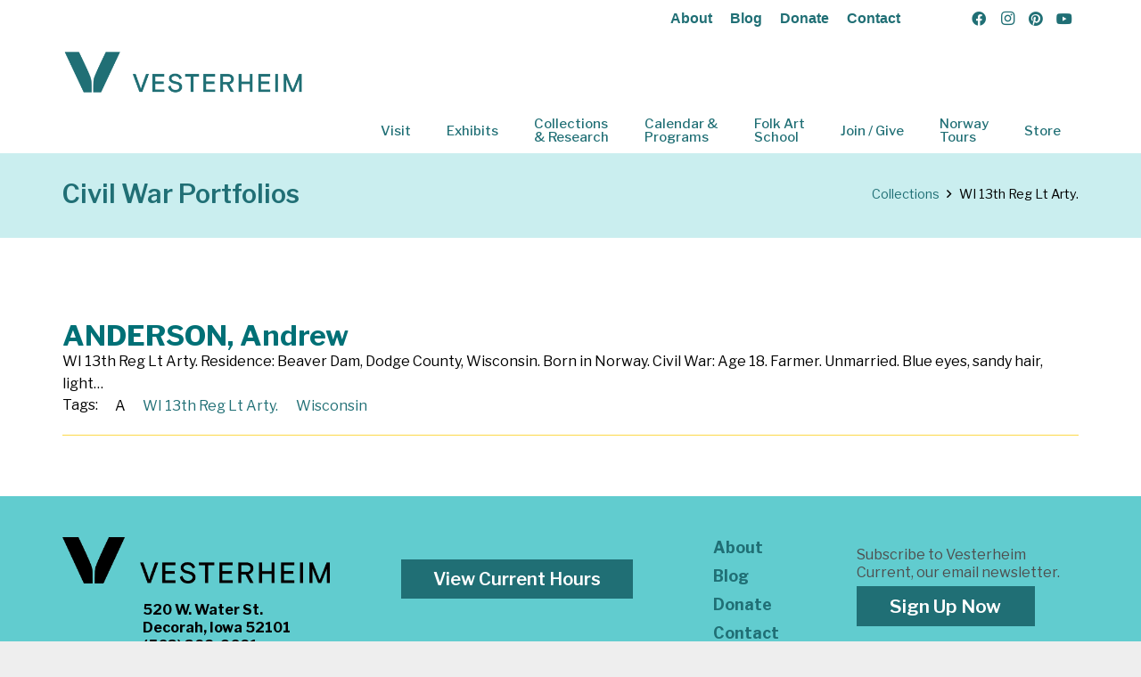

--- FILE ---
content_type: text/html; charset=UTF-8
request_url: https://collections.vesterheim.org/company_name/wi-13th-reg-lt-arty/
body_size: 29886
content:
<!DOCTYPE HTML>
<html lang="en-US">
<head>
	<meta charset="UTF-8">
	<title>WI 13th Reg Lt Arty. | Vesterheim Norwegian-American</title>
<meta name='robots' content='max-image-preview:large' />
<link rel='dns-prefetch' href='//www.googletagmanager.com' />
<link rel='dns-prefetch' href='//fonts.googleapis.com' />
<link rel='dns-prefetch' href='//fonts.gstatic.com' />
<link rel='dns-prefetch' href='//ajax.googleapis.com' />
<link rel='dns-prefetch' href='//apis.google.com' />
<link rel='dns-prefetch' href='//google-analytics.com' />
<link rel='dns-prefetch' href='//www.google-analytics.com' />
<link rel='dns-prefetch' href='//ssl.google-analytics.com' />
<link rel='dns-prefetch' href='//youtube.com' />
<link rel='dns-prefetch' href='//s.gravatar.com' />
<link href='//hb.wpmucdn.com' rel='preconnect' />
<link href='http://fonts.googleapis.com' rel='preconnect' />
<link href='//fonts.gstatic.com' crossorigin='' rel='preconnect' />
<link rel="alternate" type="application/rss+xml" title="Vesterheim Norwegian-American &raquo; Feed" href="https://collections.vesterheim.org/feed/" />
<link rel="alternate" type="application/rss+xml" title="Vesterheim Norwegian-American &raquo; Comments Feed" href="https://collections.vesterheim.org/comments/feed/" />
<link rel="alternate" type="application/rss+xml" title="Vesterheim Norwegian-American &raquo; WI 13th Reg Lt Arty. Company  Feed" href="https://collections.vesterheim.org/company_name/wi-13th-reg-lt-arty/feed/" />
		<style>
			.lazyload,
			.lazyloading {
				max-width: 100%;
			}
		</style>
		<link rel="canonical" href="https://collections.vesterheim.org/company_name/wi-13th-reg-lt-arty/" />
<meta name="viewport" content="width=device-width, initial-scale=1">
<meta name="theme-color" content="#ffffff">
<meta property="og:title" content="WI 13th Reg Lt Arty. | Vesterheim Norwegian-American">
<meta property="og:url" content="https://collections.vesterheim.org/company_name/wi-13th-reg-lt-arty">
<meta property="og:locale" content="en_US">
<meta property="og:site_name" content="Vesterheim Norwegian-American">
<meta property="og:type" content="website">
<style id='wp-img-auto-sizes-contain-inline-css'>
img:is([sizes=auto i],[sizes^="auto," i]){contain-intrinsic-size:3000px 1500px}
/*# sourceURL=wp-img-auto-sizes-contain-inline-css */
</style>
<link rel='stylesheet' id='twb-open-sans-css' href='https://fonts.googleapis.com/css?family=Open+Sans%3A300%2C400%2C500%2C600%2C700%2C800&#038;display=swap&#038;ver=6.9' media='all' />
<link rel='stylesheet' id='twbbwg-global-css' href='https://collections.vesterheim.org/wp-content/plugins/photo-gallery/booster/assets/css/global.css' media='all' />
<link rel='stylesheet' id='bwg_fonts-css' href='https://collections.vesterheim.org/wp-content/plugins/photo-gallery/css/bwg-fonts/fonts.css' media='all' />
<link rel='stylesheet' id='sumoselect-css' href='https://collections.vesterheim.org/wp-content/plugins/photo-gallery/css/sumoselect.min.css' media='all' />
<link rel='stylesheet' id='mCustomScrollbar-css' href='https://collections.vesterheim.org/wp-content/plugins/photo-gallery/css/jquery.mCustomScrollbar.min.css' media='all' />
<link rel='stylesheet' id='bwg_googlefonts-css' href='https://fonts.googleapis.com/css?family=Ubuntu&#038;subset=greek,latin,greek-ext,vietnamese,cyrillic-ext,latin-ext,cyrillic' media='all' />
<link rel='stylesheet' id='bwg_frontend-css' href='https://collections.vesterheim.org/wp-content/plugins/photo-gallery/css/styles.min.css' media='all' />
<link rel='stylesheet' id='us-fonts-css' href='https://fonts.googleapis.com/css?family=Libre+Franklin%3A400%2C700&#038;display=swap&#038;ver=6.9' media='all' />
<link rel='stylesheet' id='us-style-css' href='https://collections.vesterheim.org/wp-content/themes/Impreza/css/style.min.css' media='all' />
<link rel='stylesheet' id='theme-style-css' href='https://collections.vesterheim.org/wp-content/themes/Impreza-child02/style.css' media='all' />
<link rel='stylesheet' id='bsf-Defaults-css' href='https://collections.vesterheim.org/wp-content/uploads/smile_fonts/Defaults/Defaults.css' media='all' />
<script src="https://collections.vesterheim.org/wp-includes/js/jquery/jquery.min.js" id="jquery-core-js"></script>
<script src="https://collections.vesterheim.org/wp-content/plugins/photo-gallery/booster/assets/js/circle-progress.js" id="twbbwg-circle-js"></script>
<script id="twbbwg-global-js-extra">
var twb = {"nonce":"8cc775cdbc","ajax_url":"https://collections.vesterheim.org/wp-admin/admin-ajax.php","plugin_url":"https://collections.vesterheim.org/wp-content/plugins/photo-gallery/booster","href":"https://collections.vesterheim.org/wp-admin/admin.php?page=twbbwg_photo-gallery"};
var twb = {"nonce":"8cc775cdbc","ajax_url":"https://collections.vesterheim.org/wp-admin/admin-ajax.php","plugin_url":"https://collections.vesterheim.org/wp-content/plugins/photo-gallery/booster","href":"https://collections.vesterheim.org/wp-admin/admin.php?page=twbbwg_photo-gallery"};
//# sourceURL=twbbwg-global-js-extra
</script>
<script src="https://collections.vesterheim.org/wp-content/plugins/photo-gallery/booster/assets/js/global.js" id="twbbwg-global-js"></script>
<script src="https://collections.vesterheim.org/wp-content/plugins/photo-gallery/js/jquery.sumoselect.min.js" id="sumoselect-js"></script>
<script src="https://collections.vesterheim.org/wp-content/plugins/photo-gallery/js/tocca.min.js" id="bwg_mobile-js"></script>
<script src="https://collections.vesterheim.org/wp-content/plugins/photo-gallery/js/jquery.mCustomScrollbar.concat.min.js" id="mCustomScrollbar-js"></script>
<script src="https://collections.vesterheim.org/wp-content/plugins/photo-gallery/js/jquery.fullscreen.min.js" id="jquery-fullscreen-js"></script>
<script id="bwg_frontend-js-extra">
var bwg_objectsL10n = {"bwg_field_required":"field is required.","bwg_mail_validation":"This is not a valid email address.","bwg_search_result":"There are no images matching your search.","bwg_select_tag":"Select Tag","bwg_order_by":"Order By","bwg_search":"Search","bwg_show_ecommerce":"Show Ecommerce","bwg_hide_ecommerce":"Hide Ecommerce","bwg_show_comments":"Show Comments","bwg_hide_comments":"Hide Comments","bwg_restore":"Restore","bwg_maximize":"Maximize","bwg_fullscreen":"Fullscreen","bwg_exit_fullscreen":"Exit Fullscreen","bwg_search_tag":"SEARCH...","bwg_tag_no_match":"No tags found","bwg_all_tags_selected":"All tags selected","bwg_tags_selected":"tags selected","play":"Play","pause":"Pause","is_pro":"","bwg_play":"Play","bwg_pause":"Pause","bwg_hide_info":"Hide info","bwg_show_info":"Show info","bwg_hide_rating":"Hide rating","bwg_show_rating":"Show rating","ok":"Ok","cancel":"Cancel","select_all":"Select all","lazy_load":"0","lazy_loader":"https://collections.vesterheim.org/wp-content/plugins/photo-gallery/images/ajax_loader.png","front_ajax":"0","bwg_tag_see_all":"see all tags","bwg_tag_see_less":"see less tags"};
//# sourceURL=bwg_frontend-js-extra
</script>
<script src="https://collections.vesterheim.org/wp-content/plugins/photo-gallery/js/scripts.min.js" id="bwg_frontend-js"></script>

<!-- Google tag (gtag.js) snippet added by Site Kit -->
<!-- Google Analytics snippet added by Site Kit -->
<script src="https://www.googletagmanager.com/gtag/js?id=G-SL0K7CWRS9" id="google_gtagjs-js" async></script>
<script id="google_gtagjs-js-after">
window.dataLayer = window.dataLayer || [];function gtag(){dataLayer.push(arguments);}
gtag("set","linker",{"domains":["collections.vesterheim.org"]});
gtag("js", new Date());
gtag("set", "developer_id.dZTNiMT", true);
gtag("config", "G-SL0K7CWRS9");
//# sourceURL=google_gtagjs-js-after
</script>
<script></script><link rel="https://api.w.org/" href="https://collections.vesterheim.org/wp-json/" /><link rel="alternate" title="JSON" type="application/json" href="https://collections.vesterheim.org/wp-json/wp/v2/company_name/1451" /><link rel="EditURI" type="application/rsd+xml" title="RSD" href="https://collections.vesterheim.org/xmlrpc.php?rsd" />
<meta name="generator" content="Site Kit by Google 1.170.0" />		<script>
			document.documentElement.className = document.documentElement.className.replace('no-js', 'js');
		</script>
				<style>
			.no-js img.lazyload {
				display: none;
			}

			figure.wp-block-image img.lazyloading {
				min-width: 150px;
			}

			.lazyload,
			.lazyloading {
				--smush-placeholder-width: 100px;
				--smush-placeholder-aspect-ratio: 1/1;
				width: var(--smush-image-width, var(--smush-placeholder-width)) !important;
				aspect-ratio: var(--smush-image-aspect-ratio, var(--smush-placeholder-aspect-ratio)) !important;
			}

						.lazyload, .lazyloading {
				opacity: 0;
			}

			.lazyloaded {
				opacity: 1;
				transition: opacity 400ms;
				transition-delay: 0ms;
			}

					</style>
				<script id="us_add_no_touch">
			if ( ! /Android|webOS|iPhone|iPad|iPod|BlackBerry|IEMobile|Opera Mini/i.test( navigator.userAgent ) ) {
				document.documentElement.classList.add( "no-touch" );
			}
		</script>
				<script id="us_color_scheme_switch_class">
			if ( document.cookie.includes( "us_color_scheme_switch_is_on=true" ) ) {
				document.documentElement.classList.add( "us-color-scheme-on" );
			}
		</script>
		<style>.recentcomments a{display:inline !important;padding:0 !important;margin:0 !important;}</style><!-- SEO meta tags powered by SmartCrawl https://wpmudev.com/project/smartcrawl-wordpress-seo/ -->
<script type="application/ld+json">{"@context":"https:\/\/schema.org","@graph":[{"@type":"WPHeader","url":"https:\/\/collections.vesterheim.org\/company_name\/wi-13th-reg-lt-arty\/","headline":"WI 13th Reg Lt Arty. | Vesterheim Norwegian-American","description":""},{"@type":"WPFooter","url":"https:\/\/collections.vesterheim.org\/company_name\/wi-13th-reg-lt-arty\/","headline":"WI 13th Reg Lt Arty. | Vesterheim Norwegian-American","description":"","copyrightYear":"2026"},{"@type":"Organization","@id":"https:\/\/collections.vesterheim.org\/#schema-publishing-organization","url":"https:\/\/collections.vesterheim.org","name":"Vesterheim, The National Norwegian-American Museum & Heritage Center","logo":{"@type":"ImageObject","@id":"https:\/\/collections.vesterheim.org\/#schema-organization-logo","url":"https:\/\/collections.vesterheim.org\/wp-content\/uploads\/2018\/03\/Vesterheim_Logo_color_500.png","height":60,"width":60}},{"@type":"WebSite","@id":"https:\/\/collections.vesterheim.org\/#schema-website","url":"https:\/\/collections.vesterheim.org","name":"Vesterheim, The National Norwegian-American Museum & Heritage Center","encoding":"UTF-8","potentialAction":{"@type":"SearchAction","target":"https:\/\/collections.vesterheim.org\/search\/{search_term_string}\/","query-input":"required name=search_term_string"},"image":{"@type":"ImageObject","@id":"https:\/\/collections.vesterheim.org\/#schema-site-logo","url":"https:\/\/collections.vesterheim.org\/wp-content\/uploads\/2018\/03\/Vesterheim_Logo_color_500.png","height":92,"width":500}},{"@type":"CollectionPage","@id":"https:\/\/collections.vesterheim.org\/company_name\/wi-13th-reg-lt-arty\/#schema-webpage","isPartOf":{"@id":"https:\/\/collections.vesterheim.org\/#schema-website"},"publisher":{"@id":"https:\/\/collections.vesterheim.org\/#schema-publishing-organization"},"url":"https:\/\/collections.vesterheim.org\/company_name\/wi-13th-reg-lt-arty\/","mainEntity":{"@type":"ItemList","itemListElement":[{"@type":"ListItem","position":"1","url":"https:\/\/collections.vesterheim.org\/civil_war_database\/anderson-andrew-42\/"}]}},{"@type":"BreadcrumbList","@id":"https:\/\/collections.vesterheim.org\/company_name\/wi-13th-reg-lt-arty?company_name=wi-13th-reg-lt-arty\/#breadcrumb","itemListElement":[{"@type":"ListItem","position":1,"name":"Home","item":"https:\/\/collections.vesterheim.org"},{"@type":"ListItem","position":2,"name":"Archive for WI 13th Reg Lt Arty."}]}]}</script>
<meta property="og:type" content="object" />
<meta property="og:url" content="https://collections.vesterheim.org/company_name/wi-13th-reg-lt-arty/" />
<meta property="og:title" content="WI 13th Reg Lt Arty. | Vesterheim Norwegian-American" />
<meta name="twitter:card" content="summary" />
<meta name="twitter:site" content="vesterheim" />
<meta name="twitter:title" content="WI 13th Reg Lt Arty. | Vesterheim Norwegian-American" />
<!-- /SEO -->
<style type="text/css" id="filter-everything-inline-css">.wpc-orderby-select{width:100%}.wpc-filters-open-button-container{display:none}.wpc-debug-message{padding:16px;font-size:14px;border:1px dashed #ccc;margin-bottom:20px}.wpc-debug-title{visibility:hidden}.wpc-button-inner,.wpc-chip-content{display:flex;align-items:center}.wpc-icon-html-wrapper{position:relative;margin-right:10px;top:2px}.wpc-icon-html-wrapper span{display:block;height:1px;width:18px;border-radius:3px;background:#2c2d33;margin-bottom:4px;position:relative}span.wpc-icon-line-1:after,span.wpc-icon-line-2:after,span.wpc-icon-line-3:after{content:"";display:block;width:3px;height:3px;border:1px solid #2c2d33;background-color:#fff;position:absolute;top:-2px;box-sizing:content-box}span.wpc-icon-line-3:after{border-radius:50%;left:2px}span.wpc-icon-line-1:after{border-radius:50%;left:5px}span.wpc-icon-line-2:after{border-radius:50%;left:12px}body .wpc-filters-open-button-container a.wpc-filters-open-widget,body .wpc-filters-open-button-container a.wpc-open-close-filters-button{display:inline-block;text-align:left;border:1px solid #2c2d33;border-radius:2px;line-height:1.5;padding:7px 12px;background-color:transparent;color:#2c2d33;box-sizing:border-box;text-decoration:none!important;font-weight:400;transition:none;position:relative}@media screen and (max-width:768px){.wpc_show_bottom_widget .wpc-filters-open-button-container,.wpc_show_open_close_button .wpc-filters-open-button-container{display:block}.wpc_show_bottom_widget .wpc-filters-open-button-container{margin-top:1em;margin-bottom:1em}}</style>
<meta name="generator" content="Powered by WPBakery Page Builder - drag and drop page builder for WordPress."/>

<!-- Google Tag Manager snippet added by Site Kit -->
<script>
			( function( w, d, s, l, i ) {
				w[l] = w[l] || [];
				w[l].push( {'gtm.start': new Date().getTime(), event: 'gtm.js'} );
				var f = d.getElementsByTagName( s )[0],
					j = d.createElement( s ), dl = l != 'dataLayer' ? '&l=' + l : '';
				j.async = true;
				j.src = 'https://www.googletagmanager.com/gtm.js?id=' + i + dl;
				f.parentNode.insertBefore( j, f );
			} )( window, document, 'script', 'dataLayer', 'GTM-P5F3KVF' );
			
</script>

<!-- End Google Tag Manager snippet added by Site Kit -->
<link rel="icon" href="https://collections.vesterheim.org/wp-content/uploads/2022/04/cropped-cropped-V-Logo-for-web-copy-32x32.png" sizes="32x32" />
<link rel="icon" href="https://collections.vesterheim.org/wp-content/uploads/2022/04/cropped-cropped-V-Logo-for-web-copy-192x192.png" sizes="192x192" />
<link rel="apple-touch-icon" href="https://collections.vesterheim.org/wp-content/uploads/2022/04/cropped-cropped-V-Logo-for-web-copy-180x180.png" />
<meta name="msapplication-TileImage" content="https://collections.vesterheim.org/wp-content/uploads/2022/04/cropped-cropped-V-Logo-for-web-copy-270x270.png" />
		<style id="wp-custom-css">
			.wpc-filters-widget-wrapper {
	display:flex;
	/*flex-wrap: wrap;*/
}

.wpc-filters-section {
	padding-right: 20px;
	width:25%;
}

.wpc-filter-title {
	font-weight:600;
}

.wpc-filter-set-18382 .wpc-filters-section {
		width:35%;
}

body .wpc-filters-main-wrap .wpc-filters-widget-controls-container a.wpc-filters-apply-button, body .wpc-filters-main-wrap a.wpc-filters-submit-button {
  border: 0px;
	border-radius:0px;
  background-color: #206f75;
  color: #fff;
	line-height:0px;
	margin-bottom:0px;
}

.wpc-filters-main-wrap a.wpc-filters-reset-button {
  background-color: #fff;
  border: solid 2px #206f75;
	color: #206f75;
	border-radius:0px;
}

.wpc-filter-content select {
	margin-bottom:0px;
}

.wpc-filter-layout-submit-button {
	padding-top:40px !important; 
}


/* * * * * MEDIA QUERIES * * * * */

@media (min-width:320px) and (max-width:640px) {
/* smartphones, iPhone, portrait 480x320 phones */

	.wpc-filters-widget-wrapper {
	display:block;
}
	
.wpc-filters-section {
	padding-right: 0px;
	width:100%;
}

	
}


@media (min-width:641px) and (max-width:780px) {
/* portrait tablets, portrait iPad, landscape e-readers, 
landscape 800x480 or 854x480 phones */

}


@media (min-width:961px) {
/* tablet, landscape iPad, lo-res laptops ands desktops */

}

@media (min-width:1025px) {
/* big landscape tablets, laptops, and desktops */

}

@media (min-width:1281px) {
/* hi-res laptops and desktops */

}

		</style>
		<noscript><style> .wpb_animate_when_almost_visible { opacity: 1; }</style></noscript>		<style id="us-icon-fonts">@font-face{font-display:swap;font-style:normal;font-family:"fontawesome";font-weight:900;src:url("https://collections.vesterheim.org/wp-content/themes/Impreza/fonts/fa-solid-900.woff2?ver=8.42") format("woff2")}.fas{font-family:"fontawesome";font-weight:900}@font-face{font-display:swap;font-style:normal;font-family:"fontawesome";font-weight:400;src:url("https://collections.vesterheim.org/wp-content/themes/Impreza/fonts/fa-regular-400.woff2?ver=8.42") format("woff2")}.far{font-family:"fontawesome";font-weight:400}@font-face{font-display:swap;font-style:normal;font-family:"Font Awesome 5 Brands";font-weight:400;src:url("https://collections.vesterheim.org/wp-content/themes/Impreza/fonts/fa-brands-400.woff2?ver=8.42") format("woff2")}.fab{font-family:"Font Awesome 5 Brands";font-weight:400}</style>
				<style id="us-theme-options-css">:root{--color-header-middle-bg:#ffffff;--color-header-middle-bg-grad:#ffffff;--color-header-middle-text:#206F75;--color-header-middle-text-hover:#2CBBBF;--color-header-transparent-bg:transparent;--color-header-transparent-bg-grad:transparent;--color-header-transparent-text:#206F75;--color-header-transparent-text-hover:#2CBBBF;--color-chrome-toolbar:#ffffff;--color-header-top-bg:#ffffff;--color-header-top-bg-grad:#ffffff;--color-header-top-text:#206F75;--color-header-top-text-hover:#2CBBBF;--color-header-top-transparent-bg:rgba(0,0,0,0.2);--color-header-top-transparent-bg-grad:rgba(0,0,0,0.2);--color-header-top-transparent-text:rgba(255,255,255,0.66);--color-header-top-transparent-text-hover:#206F75;--color-content-bg:#ffffff;--color-content-bg-grad:#ffffff;--color-content-bg-alt:#CAEEEF;--color-content-bg-alt-grad:#CAEEEF;--color-content-border:#d6d6d6;--color-content-heading:#206F75;--color-content-heading-grad:#206F75;--color-content-text:#000000;--color-content-link:#206F75;--color-content-link-hover:#000000;--color-content-primary:#206F75;--color-content-primary-grad:#206F75;--color-content-secondary:#2CBBBF;--color-content-secondary-grad:#2CBBBF;--color-content-faded:#2CBBBF;--color-content-overlay:rgba(0,0,0,0.75);--color-content-overlay-grad:rgba(0,0,0,0.75);--color-alt-content-bg:#2CBBBF;--color-alt-content-bg-grad:#2CBBBF;--color-alt-content-bg-alt:#CAEEEF;--color-alt-content-bg-alt-grad:#CAEEEF;--color-alt-content-border:#206F75;--color-alt-content-heading:#ffffff;--color-alt-content-heading-grad:#ffffff;--color-alt-content-text:#000000;--color-alt-content-link:#206F75;--color-alt-content-link-hover:#CAEEEF;--color-alt-content-primary:#CAEEEF;--color-alt-content-primary-grad:#CAEEEF;--color-alt-content-secondary:#206F75;--color-alt-content-secondary-grad:#206F75;--color-alt-content-faded:#CAEEEF;--color-alt-content-overlay:#1f1f1f;--color-alt-content-overlay-grad:linear-gradient(135deg,#1f1f1f,rgba(214,214,214,0.75));--color-footer-bg:#61cccf;--color-footer-bg-grad:#61cccf;--color-footer-bg-alt:#ffffff;--color-footer-bg-alt-grad:#ffffff;--color-footer-border:#206F75;--color-footer-heading:#ccc;--color-footer-heading-grad:#ccc;--color-footer-text:#4E4E4E;--color-footer-link:#206F75;--color-footer-link-hover:#4E4E4E;--color-subfooter-bg:#61cccf;--color-subfooter-bg-grad:#61cccf;--color-subfooter-bg-alt:#ffffff;--color-subfooter-bg-alt-grad:#ffffff;--color-subfooter-border:#206F75;--color-subfooter-heading:#ccc;--color-subfooter-heading-grad:#ccc;--color-subfooter-text:#4E4E4E;--color-subfooter-link:#206F75;--color-subfooter-link-hover:#4E4E4E;--color-content-primary-faded:rgba(32,111,117,0.15);--box-shadow:0 5px 15px rgba(0,0,0,.15);--box-shadow-up:0 -5px 15px rgba(0,0,0,.15);--site-canvas-width:1300px;--site-content-width:1140px;--site-sidebar-width:28.03%;--text-block-margin-bottom:0rem;--focus-outline-width:2px}:root{--font-family:"Libre Franklin";--font-size:16px;--line-height:25px;--font-weight:400;--bold-font-weight:700;--h1-font-family:inherit;--h1-font-size:40px;--h1-line-height:1.4;--h1-font-weight:400;--h1-bold-font-weight:700;--h1-text-transform:none;--h1-font-style:normal;--h1-letter-spacing:0em;--h1-margin-bottom:1.5rem;--h2-font-family:var(--h1-font-family);--h2-font-size:34px;--h2-line-height:1.4;--h2-font-weight:var(--h1-font-weight);--h2-bold-font-weight:var(--h1-bold-font-weight);--h2-text-transform:var(--h1-text-transform);--h2-font-style:var(--h1-font-style);--h2-letter-spacing:0em;--h2-margin-bottom:1.5rem;--h3-font-family:var(--h1-font-family);--h3-font-size:28px;--h3-line-height:1.4;--h3-font-weight:var(--h1-font-weight);--h3-bold-font-weight:var(--h1-bold-font-weight);--h3-text-transform:var(--h1-text-transform);--h3-font-style:var(--h1-font-style);--h3-letter-spacing:0em;--h3-margin-bottom:1.5rem;--h4-font-family:var(--h1-font-family);--h4-font-size:24px;--h4-line-height:1.4;--h4-font-weight:var(--h1-font-weight);--h4-bold-font-weight:var(--h1-bold-font-weight);--h4-text-transform:var(--h1-text-transform);--h4-font-style:var(--h1-font-style);--h4-letter-spacing:0em;--h4-margin-bottom:1.5rem;--h5-font-family:var(--h1-font-family);--h5-font-size:20px;--h5-line-height:1.4;--h5-font-weight:var(--h1-font-weight);--h5-bold-font-weight:var(--h1-bold-font-weight);--h5-text-transform:var(--h1-text-transform);--h5-font-style:var(--h1-font-style);--h5-letter-spacing:0em;--h5-margin-bottom:1.5rem;--h6-font-family:var(--h1-font-family);--h6-font-size:18px;--h6-line-height:1.4;--h6-font-weight:var(--h1-font-weight);--h6-bold-font-weight:var(--h1-bold-font-weight);--h6-text-transform:var(--h1-text-transform);--h6-font-style:var(--h1-font-style);--h6-letter-spacing:0em;--h6-margin-bottom:1.5rem}@media (max-width:600px){:root{--font-size:15px;--h1-font-size:30px;--h2-font-size:26px;--h3-font-size:24px;--h4-font-size:22px}}h1{font-family:var(--h1-font-family,inherit);font-weight:var(--h1-font-weight,inherit);font-size:var(--h1-font-size,inherit);font-style:var(--h1-font-style,inherit);line-height:var(--h1-line-height,1.4);letter-spacing:var(--h1-letter-spacing,inherit);text-transform:var(--h1-text-transform,inherit);margin-bottom:var(--h1-margin-bottom,1.5rem)}h1>strong{font-weight:var(--h1-bold-font-weight,bold)}h2{font-family:var(--h2-font-family,inherit);font-weight:var(--h2-font-weight,inherit);font-size:var(--h2-font-size,inherit);font-style:var(--h2-font-style,inherit);line-height:var(--h2-line-height,1.4);letter-spacing:var(--h2-letter-spacing,inherit);text-transform:var(--h2-text-transform,inherit);margin-bottom:var(--h2-margin-bottom,1.5rem)}h2>strong{font-weight:var(--h2-bold-font-weight,bold)}h3{font-family:var(--h3-font-family,inherit);font-weight:var(--h3-font-weight,inherit);font-size:var(--h3-font-size,inherit);font-style:var(--h3-font-style,inherit);line-height:var(--h3-line-height,1.4);letter-spacing:var(--h3-letter-spacing,inherit);text-transform:var(--h3-text-transform,inherit);margin-bottom:var(--h3-margin-bottom,1.5rem)}h3>strong{font-weight:var(--h3-bold-font-weight,bold)}h4{font-family:var(--h4-font-family,inherit);font-weight:var(--h4-font-weight,inherit);font-size:var(--h4-font-size,inherit);font-style:var(--h4-font-style,inherit);line-height:var(--h4-line-height,1.4);letter-spacing:var(--h4-letter-spacing,inherit);text-transform:var(--h4-text-transform,inherit);margin-bottom:var(--h4-margin-bottom,1.5rem)}h4>strong{font-weight:var(--h4-bold-font-weight,bold)}h5{font-family:var(--h5-font-family,inherit);font-weight:var(--h5-font-weight,inherit);font-size:var(--h5-font-size,inherit);font-style:var(--h5-font-style,inherit);line-height:var(--h5-line-height,1.4);letter-spacing:var(--h5-letter-spacing,inherit);text-transform:var(--h5-text-transform,inherit);margin-bottom:var(--h5-margin-bottom,1.5rem)}h5>strong{font-weight:var(--h5-bold-font-weight,bold)}h6{font-family:var(--h6-font-family,inherit);font-weight:var(--h6-font-weight,inherit);font-size:var(--h6-font-size,inherit);font-style:var(--h6-font-style,inherit);line-height:var(--h6-line-height,1.4);letter-spacing:var(--h6-letter-spacing,inherit);text-transform:var(--h6-text-transform,inherit);margin-bottom:var(--h6-margin-bottom,1.5rem)}h6>strong{font-weight:var(--h6-bold-font-weight,bold)}body{background:#eeeeee}@media (max-width:1220px){.l-main .aligncenter{max-width:calc(100vw - 5rem)}}@media (min-width:1281px){.l-subheader{--padding-inline:2.5rem}.l-section{--padding-inline:2.5rem}body.usb_preview .hide_on_default{opacity:0.25!important}.vc_hidden-lg,body:not(.usb_preview) .hide_on_default{display:none!important}.default_align_left{text-align:left;justify-content:flex-start}.default_align_right{text-align:right;justify-content:flex-end}.default_align_center{text-align:center;justify-content:center}.w-hwrapper.default_align_center>*{margin-left:calc( var(--hwrapper-gap,1.2rem) / 2 );margin-right:calc( var(--hwrapper-gap,1.2rem) / 2 )}.default_align_justify{justify-content:space-between}.w-hwrapper>.default_align_justify,.default_align_justify>.w-btn{width:100%}*:not(.w-hwrapper:not(.wrap))>.w-btn-wrapper:not([class*="default_align_none"]):not(.align_none){display:block;margin-inline-end:0}}@media (min-width:1025px) and (max-width:1280px){.l-subheader{--padding-inline:2.5rem}.l-section{--padding-inline:2.5rem}body.usb_preview .hide_on_laptops{opacity:0.25!important}.vc_hidden-md,body:not(.usb_preview) .hide_on_laptops{display:none!important}.laptops_align_left{text-align:left;justify-content:flex-start}.laptops_align_right{text-align:right;justify-content:flex-end}.laptops_align_center{text-align:center;justify-content:center}.w-hwrapper.laptops_align_center>*{margin-left:calc( var(--hwrapper-gap,1.2rem) / 2 );margin-right:calc( var(--hwrapper-gap,1.2rem) / 2 )}.laptops_align_justify{justify-content:space-between}.w-hwrapper>.laptops_align_justify,.laptops_align_justify>.w-btn{width:100%}*:not(.w-hwrapper:not(.wrap))>.w-btn-wrapper:not([class*="laptops_align_none"]):not(.align_none){display:block;margin-inline-end:0}.g-cols.via_grid[style*="--laptops-columns-gap"]{gap:var(--laptops-columns-gap,3rem)}}@media (min-width:601px) and (max-width:1024px){.l-subheader{--padding-inline:1rem}.l-section{--padding-inline:2.5rem}body.usb_preview .hide_on_tablets{opacity:0.25!important}.vc_hidden-sm,body:not(.usb_preview) .hide_on_tablets{display:none!important}.tablets_align_left{text-align:left;justify-content:flex-start}.tablets_align_right{text-align:right;justify-content:flex-end}.tablets_align_center{text-align:center;justify-content:center}.w-hwrapper.tablets_align_center>*{margin-left:calc( var(--hwrapper-gap,1.2rem) / 2 );margin-right:calc( var(--hwrapper-gap,1.2rem) / 2 )}.tablets_align_justify{justify-content:space-between}.w-hwrapper>.tablets_align_justify,.tablets_align_justify>.w-btn{width:100%}*:not(.w-hwrapper:not(.wrap))>.w-btn-wrapper:not([class*="tablets_align_none"]):not(.align_none){display:block;margin-inline-end:0}.g-cols.via_grid[style*="--tablets-columns-gap"]{gap:var(--tablets-columns-gap,3rem)}}@media (max-width:600px){.l-subheader{--padding-inline:1rem}.l-section{--padding-inline:1.5rem}body.usb_preview .hide_on_mobiles{opacity:0.25!important}.vc_hidden-xs,body:not(.usb_preview) .hide_on_mobiles{display:none!important}.mobiles_align_left{text-align:left;justify-content:flex-start}.mobiles_align_right{text-align:right;justify-content:flex-end}.mobiles_align_center{text-align:center;justify-content:center}.w-hwrapper.mobiles_align_center>*{margin-left:calc( var(--hwrapper-gap,1.2rem) / 2 );margin-right:calc( var(--hwrapper-gap,1.2rem) / 2 )}.mobiles_align_justify{justify-content:space-between}.w-hwrapper>.mobiles_align_justify,.mobiles_align_justify>.w-btn{width:100%}.w-hwrapper.stack_on_mobiles{display:block}.w-hwrapper.stack_on_mobiles>:not(script){display:block;margin:0 0 var(--hwrapper-gap,1.2rem)}.w-hwrapper.stack_on_mobiles>:last-child{margin-bottom:0}*:not(.w-hwrapper:not(.wrap))>.w-btn-wrapper:not([class*="mobiles_align_none"]):not(.align_none){display:block;margin-inline-end:0}.g-cols.via_grid[style*="--mobiles-columns-gap"]{gap:var(--mobiles-columns-gap,1.5rem)}}@media (max-width:1280px){.g-cols.laptops-cols_1{grid-template-columns:100%}.g-cols.laptops-cols_1.reversed>div:last-of-type{order:-1}.g-cols.laptops-cols_1.via_grid>.wpb_column.stretched,.g-cols.laptops-cols_1.via_flex.type_boxes>.wpb_column.stretched{margin-left:var(--margin-inline-stretch);margin-right:var(--margin-inline-stretch)}.g-cols.laptops-cols_2{grid-template-columns:repeat(2,1fr)}.g-cols.laptops-cols_3{grid-template-columns:repeat(3,1fr)}.g-cols.laptops-cols_4{grid-template-columns:repeat(4,1fr)}.g-cols.laptops-cols_5{grid-template-columns:repeat(5,1fr)}.g-cols.laptops-cols_6{grid-template-columns:repeat(6,1fr)}.g-cols.laptops-cols_1-2{grid-template-columns:1fr 2fr}.g-cols.laptops-cols_2-1{grid-template-columns:2fr 1fr}.g-cols.laptops-cols_2-3{grid-template-columns:2fr 3fr}.g-cols.laptops-cols_3-2{grid-template-columns:3fr 2fr}.g-cols.laptops-cols_1-3{grid-template-columns:1fr 3fr}.g-cols.laptops-cols_3-1{grid-template-columns:3fr 1fr}.g-cols.laptops-cols_1-4{grid-template-columns:1fr 4fr}.g-cols.laptops-cols_4-1{grid-template-columns:4fr 1fr}.g-cols.laptops-cols_1-5{grid-template-columns:1fr 5fr}.g-cols.laptops-cols_5-1{grid-template-columns:5fr 1fr}.g-cols.laptops-cols_1-2-1{grid-template-columns:1fr 2fr 1fr}.g-cols.laptops-cols_1-3-1{grid-template-columns:1fr 3fr 1fr}.g-cols.laptops-cols_1-4-1{grid-template-columns:1fr 4fr 1fr}}@media (max-width:1024px){.g-cols.tablets-cols_1{grid-template-columns:100%}.g-cols.tablets-cols_1.reversed>div:last-of-type{order:-1}.g-cols.tablets-cols_1.via_grid>.wpb_column.stretched,.g-cols.tablets-cols_1.via_flex.type_boxes>.wpb_column.stretched{margin-left:var(--margin-inline-stretch);margin-right:var(--margin-inline-stretch)}.g-cols.tablets-cols_2{grid-template-columns:repeat(2,1fr)}.g-cols.tablets-cols_3{grid-template-columns:repeat(3,1fr)}.g-cols.tablets-cols_4{grid-template-columns:repeat(4,1fr)}.g-cols.tablets-cols_5{grid-template-columns:repeat(5,1fr)}.g-cols.tablets-cols_6{grid-template-columns:repeat(6,1fr)}.g-cols.tablets-cols_1-2{grid-template-columns:1fr 2fr}.g-cols.tablets-cols_2-1{grid-template-columns:2fr 1fr}.g-cols.tablets-cols_2-3{grid-template-columns:2fr 3fr}.g-cols.tablets-cols_3-2{grid-template-columns:3fr 2fr}.g-cols.tablets-cols_1-3{grid-template-columns:1fr 3fr}.g-cols.tablets-cols_3-1{grid-template-columns:3fr 1fr}.g-cols.tablets-cols_1-4{grid-template-columns:1fr 4fr}.g-cols.tablets-cols_4-1{grid-template-columns:4fr 1fr}.g-cols.tablets-cols_1-5{grid-template-columns:1fr 5fr}.g-cols.tablets-cols_5-1{grid-template-columns:5fr 1fr}.g-cols.tablets-cols_1-2-1{grid-template-columns:1fr 2fr 1fr}.g-cols.tablets-cols_1-3-1{grid-template-columns:1fr 3fr 1fr}.g-cols.tablets-cols_1-4-1{grid-template-columns:1fr 4fr 1fr}}@media (max-width:600px){.g-cols.mobiles-cols_1{grid-template-columns:100%}.g-cols.mobiles-cols_1.reversed>div:last-of-type{order:-1}.g-cols.mobiles-cols_1.via_grid>.wpb_column.stretched,.g-cols.mobiles-cols_1.via_flex.type_boxes>.wpb_column.stretched{margin-left:var(--margin-inline-stretch);margin-right:var(--margin-inline-stretch)}.g-cols.mobiles-cols_2{grid-template-columns:repeat(2,1fr)}.g-cols.mobiles-cols_3{grid-template-columns:repeat(3,1fr)}.g-cols.mobiles-cols_4{grid-template-columns:repeat(4,1fr)}.g-cols.mobiles-cols_5{grid-template-columns:repeat(5,1fr)}.g-cols.mobiles-cols_6{grid-template-columns:repeat(6,1fr)}.g-cols.mobiles-cols_1-2{grid-template-columns:1fr 2fr}.g-cols.mobiles-cols_2-1{grid-template-columns:2fr 1fr}.g-cols.mobiles-cols_2-3{grid-template-columns:2fr 3fr}.g-cols.mobiles-cols_3-2{grid-template-columns:3fr 2fr}.g-cols.mobiles-cols_1-3{grid-template-columns:1fr 3fr}.g-cols.mobiles-cols_3-1{grid-template-columns:3fr 1fr}.g-cols.mobiles-cols_1-4{grid-template-columns:1fr 4fr}.g-cols.mobiles-cols_4-1{grid-template-columns:4fr 1fr}.g-cols.mobiles-cols_1-5{grid-template-columns:1fr 5fr}.g-cols.mobiles-cols_5-1{grid-template-columns:5fr 1fr}.g-cols.mobiles-cols_1-2-1{grid-template-columns:1fr 2fr 1fr}.g-cols.mobiles-cols_1-3-1{grid-template-columns:1fr 3fr 1fr}.g-cols.mobiles-cols_1-4-1{grid-template-columns:1fr 4fr 1fr}.g-cols:not([style*="--columns-gap"]){gap:1.5rem}}@media (max-width:767px){.l-canvas{overflow:hidden}.g-cols.stacking_default.reversed>div:last-of-type{order:-1}.g-cols.stacking_default.via_flex>div:not([class*="vc_col-xs"]){width:100%;margin:0 0 1.5rem}.g-cols.stacking_default.via_grid.mobiles-cols_1{grid-template-columns:100%}.g-cols.stacking_default.via_flex.type_boxes>div,.g-cols.stacking_default.via_flex.reversed>div:first-child,.g-cols.stacking_default.via_flex:not(.reversed)>div:last-child,.g-cols.stacking_default.via_flex>div.has_bg_color{margin-bottom:0}.g-cols.stacking_default.via_flex.type_default>.wpb_column.stretched{margin-left:-1rem;margin-right:-1rem}.g-cols.stacking_default.via_grid.mobiles-cols_1>.wpb_column.stretched,.g-cols.stacking_default.via_flex.type_boxes>.wpb_column.stretched{margin-left:var(--margin-inline-stretch);margin-right:var(--margin-inline-stretch)}.vc_column-inner.type_sticky>.wpb_wrapper,.vc_column_container.type_sticky>.vc_column-inner{top:0!important}}@media (min-width:768px){body:not(.rtl) .l-section.for_sidebar.at_left>div>.l-sidebar,.rtl .l-section.for_sidebar.at_right>div>.l-sidebar{order:-1}.vc_column_container.type_sticky>.vc_column-inner,.vc_column-inner.type_sticky>.wpb_wrapper{position:-webkit-sticky;position:sticky}.l-section.type_sticky{position:-webkit-sticky;position:sticky;top:0;z-index:21;transition:top 0.3s cubic-bezier(.78,.13,.15,.86) 0.1s}.header_hor .l-header.post_fixed.sticky_auto_hide{z-index:22}.admin-bar .l-section.type_sticky{top:32px}.l-section.type_sticky>.l-section-h{transition:padding-top 0.3s}.header_hor .l-header.pos_fixed:not(.down)~.l-main .l-section.type_sticky:not(:first-of-type){top:var(--header-sticky-height)}.admin-bar.header_hor .l-header.pos_fixed:not(.down)~.l-main .l-section.type_sticky:not(:first-of-type){top:calc( var(--header-sticky-height) + 32px )}.header_hor .l-header.pos_fixed.sticky:not(.down)~.l-main .l-section.type_sticky:first-of-type>.l-section-h{padding-top:var(--header-sticky-height)}.header_hor.headerinpos_bottom .l-header.pos_fixed.sticky:not(.down)~.l-main .l-section.type_sticky:first-of-type>.l-section-h{padding-bottom:var(--header-sticky-height)!important}}@media (max-width:600px){.w-form-row.for_submit[style*=btn-size-mobiles] .w-btn{font-size:var(--btn-size-mobiles)!important}}:focus-visible,input[type=checkbox]:focus-visible + i,input[type=checkbox]:focus-visible~.w-color-switch-box,.w-nav-arrow:focus-visible::before,.woocommerce-mini-cart-item:has(:focus-visible),.w-filter-item-value.w-btn:has(:focus-visible){outline-width:var(--focus-outline-width,2px );outline-style:solid;outline-offset:2px;outline-color:var(--color-content-primary)}.w-toplink,.w-header-show{background:rgba(0,0,0,0.3)}.no-touch .w-toplink.active:hover,.no-touch .w-header-show:hover{background:var(--color-content-primary-grad)}button[type=submit]:not(.w-btn),input[type=submit]:not(.w-btn),.us-nav-style_1>*,.navstyle_1>.owl-nav button,.us-btn-style_1{font-family:var(--font-family);font-style:normal;text-transform:uppercase;font-size:1rem;line-height:1.2!important;font-weight:700;letter-spacing:0em;padding:0.8em 1.8em;transition-duration:.3s;border-radius:0.3em;transition-timing-function:ease;--btn-height:calc(1.2em + 2 * 0.8em);background:#007076;border-color:transparent;border-image:none;color:#ffffff!important;box-shadow:0px 0em 0em 0px rgba(0,0,0,0.2)}button[type=submit]:not(.w-btn):before,input[type=submit]:not(.w-btn),.us-nav-style_1>*:before,.navstyle_1>.owl-nav button:before,.us-btn-style_1:before{border-width:6px}.no-touch button[type=submit]:not(.w-btn):hover,.no-touch input[type=submit]:not(.w-btn):hover,.w-filter-item-value.us-btn-style_1:has(input:checked),.us-nav-style_1>span.current,.no-touch .us-nav-style_1>a:hover,.no-touch .navstyle_1>.owl-nav button:hover,.no-touch .us-btn-style_1:hover{background:rgba(0,0,0,0.15);border-color:transparent;border-image:none;color:#ffffff!important;box-shadow:0px 0em 0em 0px rgba(0,0,0,0.2)}.us-btn-style_1{overflow:hidden;position:relative;-webkit-transform:translateZ(0)}.us-btn-style_1>*{position:relative;z-index:1}.no-touch .us-btn-style_1:hover{background:#007076}.us-btn-style_1::after{content:"";position:absolute;transition-duration:inherit;transition-timing-function:inherit;top:0;left:0;right:0;height:0;border-radius:inherit;transition-property:height;background:rgba(0,0,0,0.15)}.w-filter-item-value.us-btn-style_1:has(input:checked)::after,.no-touch .us-btn-style_1:hover::after{height:100%}.us-nav-style_2>*,.navstyle_2>.owl-nav button,.us-btn-style_2{font-family:var(--font-family);font-style:normal;text-transform:uppercase;font-size:1rem;line-height:1.2!important;font-weight:700;letter-spacing:0em;padding:0.8em 1.8em;transition-duration:.3s;border-radius:0.3em;transition-timing-function:ease;--btn-height:calc(1.2em + 2 * 0.8em);background:#819a53;border-color:transparent;border-image:none;color:#ffffff!important;box-shadow:0px 0em 0em 0px rgba(0,0,0,0.2)}.us-nav-style_2>*:before,.navstyle_2>.owl-nav button:before,.us-btn-style_2:before{border-width:2px}.w-filter-item-value.us-btn-style_2:has(input:checked),.us-nav-style_2>span.current,.no-touch .us-nav-style_2>a:hover,.no-touch .navstyle_2>.owl-nav button:hover,.no-touch .us-btn-style_2:hover{background:rgba(0,0,0,0.15);border-color:transparent;border-image:none;color:#ffffff!important;box-shadow:0px 0em 0em 0px rgba(0,0,0,0.2)}.us-btn-style_2{overflow:hidden;position:relative;-webkit-transform:translateZ(0)}.us-btn-style_2>*{position:relative;z-index:1}.no-touch .us-btn-style_2:hover{background:#819a53}.us-btn-style_2::after{content:"";position:absolute;transition-duration:inherit;transition-timing-function:inherit;top:0;left:0;right:0;height:0;border-radius:inherit;transition-property:height;background:rgba(0,0,0,0.15)}.w-filter-item-value.us-btn-style_2:has(input:checked)::after,.no-touch .us-btn-style_2:hover::after{height:100%}.us-nav-style_3>*,.navstyle_3>.owl-nav button,.us-btn-style_3{font-family:var(--font-family);font-style:normal;text-transform:none;font-size:1rem;line-height:1.2!important;font-weight:600;letter-spacing:0em;padding:0.8em 1.8em;transition-duration:.3s;border-radius:0.3em;transition-timing-function:ease;--btn-height:calc(1.2em + 2 * 0.8em);background:#007076;border-color:transparent;border-image:none;color:#ffffff!important}.us-nav-style_3>*:before,.navstyle_3>.owl-nav button:before,.us-btn-style_3:before{border-width:2px}.w-filter-item-value.us-btn-style_3:has(input:checked),.us-nav-style_3>span.current,.no-touch .us-nav-style_3>a:hover,.no-touch .navstyle_3>.owl-nav button:hover,.no-touch .us-btn-style_3:hover{background:#007076;border-color:rgba(0,0,0,0.5);border-image:none;color:#ffffff!important}.us-nav-style_4>*,.navstyle_4>.owl-nav button,.us-btn-style_4{font-family:var(--font-family);font-style:normal;text-transform:none;font-size:1rem;line-height:1.2!important;font-weight:600;letter-spacing:0em;padding:0.5em 1.8em;transition-duration:.3s;border-radius:0em;transition-timing-function:ease;--btn-height:calc(1.2em + 2 * 0.5em);background:#206F75;border-color:transparent;border-image:none;color:#ffffff!important}.us-nav-style_4>*:before,.navstyle_4>.owl-nav button:before,.us-btn-style_4:before{border-width:3px}.w-filter-item-value.us-btn-style_4:has(input:checked),.us-nav-style_4>span.current,.no-touch .us-nav-style_4>a:hover,.no-touch .navstyle_4>.owl-nav button:hover,.no-touch .us-btn-style_4:hover{background:#206F75;border-color:#2CBBBF;border-image:none;color:#CAEEEF!important}:root{--inputs-font-family:inherit;--inputs-font-size:1rem;--inputs-font-weight:400;--inputs-letter-spacing:0em;--inputs-text-transform:none;--inputs-height:2.8rem;--inputs-padding:0.8rem;--inputs-checkbox-size:1.5em;--inputs-border-width:0px;--inputs-border-radius:0.3rem;--inputs-background:var(--color-content-bg-alt);--inputs-border-color:var(--color-content-border);--inputs-text-color:var(--color-content-text);--inputs-box-shadow:0px 1px 0px 0px rgba(0,0,0,0.08) inset;--inputs-focus-background:var(--color-content-bg-alt);--inputs-focus-border-color:var(--color-content-border);--inputs-focus-text-color:var(--color-content-text);--inputs-focus-box-shadow:0px 0px 0px 2px var(--color-content-primary)}.color_alternate input:not([type=submit]),.color_alternate textarea,.color_alternate select,.color_alternate .move_label .w-form-row-label{background:var(--color-alt-content-bg-alt-grad)}.color_footer-top input:not([type=submit]),.color_footer-top textarea,.color_footer-top select,.color_footer-top .w-form-row.move_label .w-form-row-label{background:var(--color-subfooter-bg-alt-grad)}.color_footer-bottom input:not([type=submit]),.color_footer-bottom textarea,.color_footer-bottom select,.color_footer-bottom .w-form-row.move_label .w-form-row-label{background:var(--color-footer-bg-alt-grad)}.color_alternate input:not([type=submit]),.color_alternate textarea,.color_alternate select{border-color:var(--color-alt-content-border)}.color_footer-top input:not([type=submit]),.color_footer-top textarea,.color_footer-top select{border-color:var(--color-subfooter-border)}.color_footer-bottom input:not([type=submit]),.color_footer-bottom textarea,.color_footer-bottom select{border-color:var(--color-footer-border)}.color_alternate input:not([type=submit]),.color_alternate textarea,.color_alternate select,.color_alternate .w-form-row-field>i,.color_alternate .w-form-row-field:after,.color_alternate .widget_search form:after,.color_footer-top input:not([type=submit]),.color_footer-top textarea,.color_footer-top select,.color_footer-top .w-form-row-field>i,.color_footer-top .w-form-row-field:after,.color_footer-top .widget_search form:after,.color_footer-bottom input:not([type=submit]),.color_footer-bottom textarea,.color_footer-bottom select,.color_footer-bottom .w-form-row-field>i,.color_footer-bottom .w-form-row-field:after,.color_footer-bottom .widget_search form:after{color:inherit}.leaflet-default-icon-path{background-image:url(https://collections.vesterheim.org/wp-content/themes/Impreza/common/css/vendor/images/marker-icon.png)}@media (max-width:1280px){.owl-carousel.arrows-hor-pos_on_sides_outside .owl-nav button{transform:none}}</style>
				<style id="us-current-header-css"> .l-subheader.at_top,.l-subheader.at_top .w-dropdown-list,.l-subheader.at_top .type_mobile .w-nav-list.level_1{background:var(--color-header-top-bg);color:var(--color-header-top-text)}.no-touch .l-subheader.at_top a:hover,.no-touch .l-header.bg_transparent .l-subheader.at_top .w-dropdown.opened a:hover{color:var(--color-header-top-text-hover)}.l-header.bg_transparent:not(.sticky) .l-subheader.at_top{background:var(--color-header-top-transparent-bg);color:var(--color-header-transparent-text-hover)}.no-touch .l-header.bg_transparent:not(.sticky) .at_top .w-cart-link:hover,.no-touch .l-header.bg_transparent:not(.sticky) .at_top .w-text a:hover,.no-touch .l-header.bg_transparent:not(.sticky) .at_top .w-html a:hover,.no-touch .l-header.bg_transparent:not(.sticky) .at_top .w-nav>a:hover,.no-touch .l-header.bg_transparent:not(.sticky) .at_top .w-menu a:hover,.no-touch .l-header.bg_transparent:not(.sticky) .at_top .w-search>a:hover,.no-touch .l-header.bg_transparent:not(.sticky) .at_top .w-socials.shape_none.color_text a:hover,.no-touch .l-header.bg_transparent:not(.sticky) .at_top .w-socials.shape_none.color_link a:hover,.no-touch .l-header.bg_transparent:not(.sticky) .at_top .w-dropdown a:hover,.no-touch .l-header.bg_transparent:not(.sticky) .at_top .type_desktop .menu-item.level_1.opened>a,.no-touch .l-header.bg_transparent:not(.sticky) .at_top .type_desktop .menu-item.level_1:hover>a{color:var(--color-header-transparent-text-hover)}.l-subheader.at_middle,.l-subheader.at_middle .w-dropdown-list,.l-subheader.at_middle .type_mobile .w-nav-list.level_1{background:var(--color-header-middle-bg);color:var(--color-header-middle-text)}.no-touch .l-subheader.at_middle a:hover,.no-touch .l-header.bg_transparent .l-subheader.at_middle .w-dropdown.opened a:hover{color:var(--color-header-middle-text-hover)}.l-header.bg_transparent:not(.sticky) .l-subheader.at_middle{background:var(--color-header-transparent-bg);color:var(--color-header-transparent-text)}.no-touch .l-header.bg_transparent:not(.sticky) .at_middle .w-cart-link:hover,.no-touch .l-header.bg_transparent:not(.sticky) .at_middle .w-text a:hover,.no-touch .l-header.bg_transparent:not(.sticky) .at_middle .w-html a:hover,.no-touch .l-header.bg_transparent:not(.sticky) .at_middle .w-nav>a:hover,.no-touch .l-header.bg_transparent:not(.sticky) .at_middle .w-menu a:hover,.no-touch .l-header.bg_transparent:not(.sticky) .at_middle .w-search>a:hover,.no-touch .l-header.bg_transparent:not(.sticky) .at_middle .w-socials.shape_none.color_text a:hover,.no-touch .l-header.bg_transparent:not(.sticky) .at_middle .w-socials.shape_none.color_link a:hover,.no-touch .l-header.bg_transparent:not(.sticky) .at_middle .w-dropdown a:hover,.no-touch .l-header.bg_transparent:not(.sticky) .at_middle .type_desktop .menu-item.level_1.opened>a,.no-touch .l-header.bg_transparent:not(.sticky) .at_middle .type_desktop .menu-item.level_1:hover>a{color:var(--color-header-transparent-text-hover)}.l-subheader.at_bottom,.l-subheader.at_bottom .w-dropdown-list,.l-subheader.at_bottom .type_mobile .w-nav-list.level_1{background:#ffffff;color:#206F75}.no-touch .l-subheader.at_bottom a:hover,.no-touch .l-header.bg_transparent .l-subheader.at_bottom .w-dropdown.opened a:hover{color:#2CBBBF}.l-header.bg_transparent:not(.sticky) .l-subheader.at_bottom{background:var(--color-header-transparent-bg);color:var(--color-header-transparent-text)}.no-touch .l-header.bg_transparent:not(.sticky) .at_bottom .w-cart-link:hover,.no-touch .l-header.bg_transparent:not(.sticky) .at_bottom .w-text a:hover,.no-touch .l-header.bg_transparent:not(.sticky) .at_bottom .w-html a:hover,.no-touch .l-header.bg_transparent:not(.sticky) .at_bottom .w-nav>a:hover,.no-touch .l-header.bg_transparent:not(.sticky) .at_bottom .w-menu a:hover,.no-touch .l-header.bg_transparent:not(.sticky) .at_bottom .w-search>a:hover,.no-touch .l-header.bg_transparent:not(.sticky) .at_bottom .w-socials.shape_none.color_text a:hover,.no-touch .l-header.bg_transparent:not(.sticky) .at_bottom .w-socials.shape_none.color_link a:hover,.no-touch .l-header.bg_transparent:not(.sticky) .at_bottom .w-dropdown a:hover,.no-touch .l-header.bg_transparent:not(.sticky) .at_bottom .type_desktop .menu-item.level_1.opened>a,.no-touch .l-header.bg_transparent:not(.sticky) .at_bottom .type_desktop .menu-item.level_1:hover>a{color:var(--color-header-transparent-text-hover)}.header_ver .l-header{background:var(--color-header-middle-bg);color:var(--color-header-middle-text)}@media (min-width:968px){.hidden_for_default{display:none!important}.l-header{position:relative;z-index:111}.l-subheader{margin:0 auto}.l-subheader.width_full{padding-left:1.5rem;padding-right:1.5rem}.l-subheader-h{display:flex;align-items:center;position:relative;margin:0 auto;max-width:var(--site-content-width,1200px);height:inherit}.w-header-show{display:none}.l-header.pos_fixed{position:fixed;left:var(--site-outline-width,0);right:var(--site-outline-width,0)}.l-header.pos_fixed:not(.notransition) .l-subheader{transition-property:transform,background,box-shadow,line-height,height,visibility;transition-duration:.3s;transition-timing-function:cubic-bezier(.78,.13,.15,.86)}.headerinpos_bottom.sticky_first_section .l-header.pos_fixed{position:fixed!important}.header_hor .l-header.sticky_auto_hide{transition:margin .3s cubic-bezier(.78,.13,.15,.86) .1s}.header_hor .l-header.sticky_auto_hide.down{margin-top:calc(-1.1 * var(--header-sticky-height,0px) )}.l-header.bg_transparent:not(.sticky) .l-subheader{box-shadow:none!important;background:none}.l-header.bg_transparent~.l-main .l-section.width_full.height_auto:first-of-type>.l-section-h{padding-top:0!important;padding-bottom:0!important}.l-header.pos_static.bg_transparent{position:absolute;left:var(--site-outline-width,0);right:var(--site-outline-width,0)}.l-subheader.width_full .l-subheader-h{max-width:none!important}.l-header.shadow_thin .l-subheader.at_middle,.l-header.shadow_thin .l-subheader.at_bottom{box-shadow:0 1px 0 rgba(0,0,0,0.08)}.l-header.shadow_wide .l-subheader.at_middle,.l-header.shadow_wide .l-subheader.at_bottom{box-shadow:0 3px 5px -1px rgba(0,0,0,0.1),0 2px 1px -1px rgba(0,0,0,0.05)}.header_hor .l-subheader-cell>.w-cart{margin-left:0;margin-right:0}:root{--header-height:172px;--header-sticky-height:80px}.l-header:before{content:'172'}.l-header.sticky:before{content:'80'}.l-subheader.at_top{line-height:42px;height:42px;overflow:visible;visibility:visible}.l-header.sticky .l-subheader.at_top{line-height:0px;height:0px;overflow:hidden;visibility:hidden}.l-subheader.at_middle{line-height:80px;height:80px;overflow:visible;visibility:visible}.l-header.sticky .l-subheader.at_middle{line-height:80px;height:80px;overflow:visible;visibility:visible}.l-subheader.at_bottom{line-height:50px;height:50px;overflow:visible;visibility:visible}.l-header.sticky .l-subheader.at_bottom{line-height:0px;height:0px;overflow:hidden;visibility:hidden}.headerinpos_above .l-header.pos_fixed{overflow:hidden;transition:transform 0.3s;transform:translate3d(0,-100%,0)}.headerinpos_above .l-header.pos_fixed.sticky{overflow:visible;transform:none}.headerinpos_above .l-header.pos_fixed~.l-section>.l-section-h,.headerinpos_above .l-header.pos_fixed~.l-main .l-section:first-of-type>.l-section-h{padding-top:0!important}.headerinpos_below .l-header.pos_fixed:not(.sticky){position:absolute;top:100%}.headerinpos_below .l-header.pos_fixed~.l-main>.l-section:first-of-type>.l-section-h{padding-top:0!important}.headerinpos_below .l-header.pos_fixed~.l-main .l-section.full_height:nth-of-type(2){min-height:100vh}.headerinpos_below .l-header.pos_fixed~.l-main>.l-section:nth-of-type(2)>.l-section-h{padding-top:var(--header-height)}.headerinpos_bottom .l-header.pos_fixed:not(.sticky){position:absolute;top:100vh}.headerinpos_bottom .l-header.pos_fixed~.l-main>.l-section:first-of-type>.l-section-h{padding-top:0!important}.headerinpos_bottom .l-header.pos_fixed~.l-main>.l-section:first-of-type>.l-section-h{padding-bottom:var(--header-height)}.headerinpos_bottom .l-header.pos_fixed.bg_transparent~.l-main .l-section.valign_center:not(.height_auto):first-of-type>.l-section-h{top:calc( var(--header-height) / 2 )}.headerinpos_bottom .l-header.pos_fixed:not(.sticky) .w-cart.layout_dropdown .w-cart-content,.headerinpos_bottom .l-header.pos_fixed:not(.sticky) .w-nav.type_desktop .w-nav-list.level_2{bottom:100%;transform-origin:0 100%}.headerinpos_bottom .l-header.pos_fixed:not(.sticky) .w-nav.type_mobile.m_layout_dropdown .w-nav-list.level_1{top:auto;bottom:100%;box-shadow:var(--box-shadow-up)}.headerinpos_bottom .l-header.pos_fixed:not(.sticky) .w-nav.type_desktop .w-nav-list.level_3,.headerinpos_bottom .l-header.pos_fixed:not(.sticky) .w-nav.type_desktop .w-nav-list.level_4{top:auto;bottom:0;transform-origin:0 100%}.headerinpos_bottom .l-header.pos_fixed:not(.sticky) .w-dropdown-list{top:auto;bottom:-0.4em;padding-top:0.4em;padding-bottom:2.4em}.admin-bar .l-header.pos_static.bg_solid~.l-main .l-section.full_height:first-of-type{min-height:calc( 100vh - var(--header-height) - 32px )}.admin-bar .l-header.pos_fixed:not(.sticky_auto_hide)~.l-main .l-section.full_height:not(:first-of-type){min-height:calc( 100vh - var(--header-sticky-height) - 32px )}.admin-bar.headerinpos_below .l-header.pos_fixed~.l-main .l-section.full_height:nth-of-type(2){min-height:calc(100vh - 32px)}}@media (min-width:1025px) and (max-width:967px){.hidden_for_laptops{display:none!important}.l-header{position:relative;z-index:111}.l-subheader{margin:0 auto}.l-subheader.width_full{padding-left:1.5rem;padding-right:1.5rem}.l-subheader-h{display:flex;align-items:center;position:relative;margin:0 auto;max-width:var(--site-content-width,1200px);height:inherit}.w-header-show{display:none}.l-header.pos_fixed{position:fixed;left:var(--site-outline-width,0);right:var(--site-outline-width,0)}.l-header.pos_fixed:not(.notransition) .l-subheader{transition-property:transform,background,box-shadow,line-height,height,visibility;transition-duration:.3s;transition-timing-function:cubic-bezier(.78,.13,.15,.86)}.headerinpos_bottom.sticky_first_section .l-header.pos_fixed{position:fixed!important}.header_hor .l-header.sticky_auto_hide{transition:margin .3s cubic-bezier(.78,.13,.15,.86) .1s}.header_hor .l-header.sticky_auto_hide.down{margin-top:calc(-1.1 * var(--header-sticky-height,0px) )}.l-header.bg_transparent:not(.sticky) .l-subheader{box-shadow:none!important;background:none}.l-header.bg_transparent~.l-main .l-section.width_full.height_auto:first-of-type>.l-section-h{padding-top:0!important;padding-bottom:0!important}.l-header.pos_static.bg_transparent{position:absolute;left:var(--site-outline-width,0);right:var(--site-outline-width,0)}.l-subheader.width_full .l-subheader-h{max-width:none!important}.l-header.shadow_thin .l-subheader.at_middle,.l-header.shadow_thin .l-subheader.at_bottom{box-shadow:0 1px 0 rgba(0,0,0,0.08)}.l-header.shadow_wide .l-subheader.at_middle,.l-header.shadow_wide .l-subheader.at_bottom{box-shadow:0 3px 5px -1px rgba(0,0,0,0.1),0 2px 1px -1px rgba(0,0,0,0.05)}.header_hor .l-subheader-cell>.w-cart{margin-left:0;margin-right:0}:root{--header-height:172px;--header-sticky-height:80px}.l-header:before{content:'172'}.l-header.sticky:before{content:'80'}.l-subheader.at_top{line-height:42px;height:42px;overflow:visible;visibility:visible}.l-header.sticky .l-subheader.at_top{line-height:0px;height:0px;overflow:hidden;visibility:hidden}.l-subheader.at_middle{line-height:80px;height:80px;overflow:visible;visibility:visible}.l-header.sticky .l-subheader.at_middle{line-height:80px;height:80px;overflow:visible;visibility:visible}.l-subheader.at_bottom{line-height:50px;height:50px;overflow:visible;visibility:visible}.l-header.sticky .l-subheader.at_bottom{line-height:0px;height:0px;overflow:hidden;visibility:hidden}.headerinpos_above .l-header.pos_fixed{overflow:hidden;transition:transform 0.3s;transform:translate3d(0,-100%,0)}.headerinpos_above .l-header.pos_fixed.sticky{overflow:visible;transform:none}.headerinpos_above .l-header.pos_fixed~.l-section>.l-section-h,.headerinpos_above .l-header.pos_fixed~.l-main .l-section:first-of-type>.l-section-h{padding-top:0!important}.headerinpos_below .l-header.pos_fixed:not(.sticky){position:absolute;top:100%}.headerinpos_below .l-header.pos_fixed~.l-main>.l-section:first-of-type>.l-section-h{padding-top:0!important}.headerinpos_below .l-header.pos_fixed~.l-main .l-section.full_height:nth-of-type(2){min-height:100vh}.headerinpos_below .l-header.pos_fixed~.l-main>.l-section:nth-of-type(2)>.l-section-h{padding-top:var(--header-height)}.headerinpos_bottom .l-header.pos_fixed:not(.sticky){position:absolute;top:100vh}.headerinpos_bottom .l-header.pos_fixed~.l-main>.l-section:first-of-type>.l-section-h{padding-top:0!important}.headerinpos_bottom .l-header.pos_fixed~.l-main>.l-section:first-of-type>.l-section-h{padding-bottom:var(--header-height)}.headerinpos_bottom .l-header.pos_fixed.bg_transparent~.l-main .l-section.valign_center:not(.height_auto):first-of-type>.l-section-h{top:calc( var(--header-height) / 2 )}.headerinpos_bottom .l-header.pos_fixed:not(.sticky) .w-cart.layout_dropdown .w-cart-content,.headerinpos_bottom .l-header.pos_fixed:not(.sticky) .w-nav.type_desktop .w-nav-list.level_2{bottom:100%;transform-origin:0 100%}.headerinpos_bottom .l-header.pos_fixed:not(.sticky) .w-nav.type_mobile.m_layout_dropdown .w-nav-list.level_1{top:auto;bottom:100%;box-shadow:var(--box-shadow-up)}.headerinpos_bottom .l-header.pos_fixed:not(.sticky) .w-nav.type_desktop .w-nav-list.level_3,.headerinpos_bottom .l-header.pos_fixed:not(.sticky) .w-nav.type_desktop .w-nav-list.level_4{top:auto;bottom:0;transform-origin:0 100%}.headerinpos_bottom .l-header.pos_fixed:not(.sticky) .w-dropdown-list{top:auto;bottom:-0.4em;padding-top:0.4em;padding-bottom:2.4em}.admin-bar .l-header.pos_static.bg_solid~.l-main .l-section.full_height:first-of-type{min-height:calc( 100vh - var(--header-height) - 32px )}.admin-bar .l-header.pos_fixed:not(.sticky_auto_hide)~.l-main .l-section.full_height:not(:first-of-type){min-height:calc( 100vh - var(--header-sticky-height) - 32px )}.admin-bar.headerinpos_below .l-header.pos_fixed~.l-main .l-section.full_height:nth-of-type(2){min-height:calc(100vh - 32px)}}@media (min-width:601px) and (max-width:1024px){.hidden_for_tablets{display:none!important}.l-subheader.at_bottom{display:none}.l-header{position:relative;z-index:111}.l-subheader{margin:0 auto}.l-subheader.width_full{padding-left:1.5rem;padding-right:1.5rem}.l-subheader-h{display:flex;align-items:center;position:relative;margin:0 auto;max-width:var(--site-content-width,1200px);height:inherit}.w-header-show{display:none}.l-header.pos_fixed{position:fixed;left:var(--site-outline-width,0);right:var(--site-outline-width,0)}.l-header.pos_fixed:not(.notransition) .l-subheader{transition-property:transform,background,box-shadow,line-height,height,visibility;transition-duration:.3s;transition-timing-function:cubic-bezier(.78,.13,.15,.86)}.headerinpos_bottom.sticky_first_section .l-header.pos_fixed{position:fixed!important}.header_hor .l-header.sticky_auto_hide{transition:margin .3s cubic-bezier(.78,.13,.15,.86) .1s}.header_hor .l-header.sticky_auto_hide.down{margin-top:calc(-1.1 * var(--header-sticky-height,0px) )}.l-header.bg_transparent:not(.sticky) .l-subheader{box-shadow:none!important;background:none}.l-header.bg_transparent~.l-main .l-section.width_full.height_auto:first-of-type>.l-section-h{padding-top:0!important;padding-bottom:0!important}.l-header.pos_static.bg_transparent{position:absolute;left:var(--site-outline-width,0);right:var(--site-outline-width,0)}.l-subheader.width_full .l-subheader-h{max-width:none!important}.l-header.shadow_thin .l-subheader.at_middle,.l-header.shadow_thin .l-subheader.at_bottom{box-shadow:0 1px 0 rgba(0,0,0,0.08)}.l-header.shadow_wide .l-subheader.at_middle,.l-header.shadow_wide .l-subheader.at_bottom{box-shadow:0 3px 5px -1px rgba(0,0,0,0.1),0 2px 1px -1px rgba(0,0,0,0.05)}.header_hor .l-subheader-cell>.w-cart{margin-left:0;margin-right:0}:root{--header-height:116px;--header-sticky-height:116px}.l-header:before{content:'116'}.l-header.sticky:before{content:'116'}.l-subheader.at_top{line-height:36px;height:36px;overflow:visible;visibility:visible}.l-header.sticky .l-subheader.at_top{line-height:36px;height:36px;overflow:visible;visibility:visible}.l-subheader.at_middle{line-height:80px;height:80px;overflow:visible;visibility:visible}.l-header.sticky .l-subheader.at_middle{line-height:80px;height:80px;overflow:visible;visibility:visible}.l-subheader.at_bottom{line-height:50px;height:50px;overflow:visible;visibility:visible}.l-header.sticky .l-subheader.at_bottom{line-height:50px;height:50px;overflow:visible;visibility:visible}}@media (max-width:600px){.hidden_for_mobiles{display:none!important}.l-subheader.at_bottom{display:none}.l-header{position:relative;z-index:111}.l-subheader{margin:0 auto}.l-subheader.width_full{padding-left:1.5rem;padding-right:1.5rem}.l-subheader-h{display:flex;align-items:center;position:relative;margin:0 auto;max-width:var(--site-content-width,1200px);height:inherit}.w-header-show{display:none}.l-header.pos_fixed{position:fixed;left:var(--site-outline-width,0);right:var(--site-outline-width,0)}.l-header.pos_fixed:not(.notransition) .l-subheader{transition-property:transform,background,box-shadow,line-height,height,visibility;transition-duration:.3s;transition-timing-function:cubic-bezier(.78,.13,.15,.86)}.headerinpos_bottom.sticky_first_section .l-header.pos_fixed{position:fixed!important}.header_hor .l-header.sticky_auto_hide{transition:margin .3s cubic-bezier(.78,.13,.15,.86) .1s}.header_hor .l-header.sticky_auto_hide.down{margin-top:calc(-1.1 * var(--header-sticky-height,0px) )}.l-header.bg_transparent:not(.sticky) .l-subheader{box-shadow:none!important;background:none}.l-header.bg_transparent~.l-main .l-section.width_full.height_auto:first-of-type>.l-section-h{padding-top:0!important;padding-bottom:0!important}.l-header.pos_static.bg_transparent{position:absolute;left:var(--site-outline-width,0);right:var(--site-outline-width,0)}.l-subheader.width_full .l-subheader-h{max-width:none!important}.l-header.shadow_thin .l-subheader.at_middle,.l-header.shadow_thin .l-subheader.at_bottom{box-shadow:0 1px 0 rgba(0,0,0,0.08)}.l-header.shadow_wide .l-subheader.at_middle,.l-header.shadow_wide .l-subheader.at_bottom{box-shadow:0 3px 5px -1px rgba(0,0,0,0.1),0 2px 1px -1px rgba(0,0,0,0.05)}.header_hor .l-subheader-cell>.w-cart{margin-left:0;margin-right:0}:root{--header-height:106px;--header-sticky-height:106px}.l-header:before{content:'106'}.l-header.sticky:before{content:'106'}.l-subheader.at_top{line-height:36px;height:36px;overflow:visible;visibility:visible}.l-header.sticky .l-subheader.at_top{line-height:36px;height:36px;overflow:visible;visibility:visible}.l-subheader.at_middle{line-height:70px;height:70px;overflow:visible;visibility:visible}.l-header.sticky .l-subheader.at_middle{line-height:70px;height:70px;overflow:visible;visibility:visible}.l-subheader.at_bottom{line-height:50px;height:50px;overflow:visible;visibility:visible}.l-header.sticky .l-subheader.at_bottom{line-height:50px;height:50px;overflow:visible;visibility:visible}}@media (min-width:968px){.ush_image_1{height:50px!important}.l-header.sticky .ush_image_1{height:50px!important}}@media (min-width:1025px) and (max-width:967px){.ush_image_1{height:30px!important}.l-header.sticky .ush_image_1{height:30px!important}}@media (min-width:601px) and (max-width:1024px){.ush_image_1{height:40px!important}.l-header.sticky .ush_image_1{height:40px!important}}@media (max-width:600px){.ush_image_1{height:30px!important}.l-header.sticky .ush_image_1{height:30px!important}}.header_hor .ush_menu_3.type_desktop .menu-item.level_1>a:not(.w-btn){padding-left:20px;padding-right:20px}.header_hor .ush_menu_3.type_desktop .menu-item.level_1>a.w-btn{margin-left:20px;margin-right:20px}.header_hor .ush_menu_3.type_desktop.align-edges>.w-nav-list.level_1{margin-left:-20px;margin-right:-20px}.header_ver .ush_menu_3.type_desktop .menu-item.level_1>a:not(.w-btn){padding-top:20px;padding-bottom:20px}.header_ver .ush_menu_3.type_desktop .menu-item.level_1>a.w-btn{margin-top:20px;margin-bottom:20px}.ush_menu_3.type_desktop .menu-item:not(.level_1){font-size:15px}.ush_menu_3.type_mobile .w-nav-anchor.level_1,.ush_menu_3.type_mobile .w-nav-anchor.level_1 + .w-nav-arrow{font-size:15px}.ush_menu_3.type_mobile .w-nav-anchor:not(.level_1),.ush_menu_3.type_mobile .w-nav-anchor:not(.level_1) + .w-nav-arrow{font-size:14px}@media (min-width:968px){.ush_menu_3 .w-nav-icon{--icon-size:20px;--icon-size-int:20}}@media (min-width:1025px) and (max-width:967px){.ush_menu_3 .w-nav-icon{--icon-size:32px;--icon-size-int:32}}@media (min-width:601px) and (max-width:1024px){.ush_menu_3 .w-nav-icon{--icon-size:20px;--icon-size-int:20}}@media (max-width:600px){.ush_menu_3 .w-nav-icon{--icon-size:20px;--icon-size-int:20}}@media screen and (max-width:899px){.w-nav.ush_menu_3>.w-nav-list.level_1{display:none}.ush_menu_3 .w-nav-control{display:flex}}.no-touch .ush_menu_3 .w-nav-item.level_1.opened>a:not(.w-btn),.no-touch .ush_menu_3 .w-nav-item.level_1:hover>a:not(.w-btn){background:;color:#2CBBBF}.ush_menu_3 .w-nav-item.level_1.current-menu-item>a:not(.w-btn),.ush_menu_3 .w-nav-item.level_1.current-menu-ancestor>a:not(.w-btn),.ush_menu_3 .w-nav-item.level_1.current-page-ancestor>a:not(.w-btn){background:;color:#2CBBBF}.l-header.bg_transparent:not(.sticky) .ush_menu_3.type_desktop .w-nav-item.level_1.current-menu-item>a:not(.w-btn),.l-header.bg_transparent:not(.sticky) .ush_menu_3.type_desktop .w-nav-item.level_1.current-menu-ancestor>a:not(.w-btn),.l-header.bg_transparent:not(.sticky) .ush_menu_3.type_desktop .w-nav-item.level_1.current-page-ancestor>a:not(.w-btn){background:transparent;color:#2CBBBF}.ush_menu_3 .w-nav-list:not(.level_1){background:#206F75;color:#ffffff}.no-touch .ush_menu_3 .w-nav-item:not(.level_1)>a:focus,.no-touch .ush_menu_3 .w-nav-item:not(.level_1):hover>a{background:;color:#CAEEEF}.ush_menu_3 .w-nav-item:not(.level_1).current-menu-item>a,.ush_menu_3 .w-nav-item:not(.level_1).current-menu-ancestor>a,.ush_menu_3 .w-nav-item:not(.level_1).current-page-ancestor>a{background:#2CBBBF;color:#ffffff}.header_hor .ush_menu_1.type_desktop .menu-item.level_1>a:not(.w-btn){padding-left:20px;padding-right:20px}.header_hor .ush_menu_1.type_desktop .menu-item.level_1>a.w-btn{margin-left:20px;margin-right:20px}.header_hor .ush_menu_1.type_desktop.align-edges>.w-nav-list.level_1{margin-left:-20px;margin-right:-20px}.header_ver .ush_menu_1.type_desktop .menu-item.level_1>a:not(.w-btn){padding-top:20px;padding-bottom:20px}.header_ver .ush_menu_1.type_desktop .menu-item.level_1>a.w-btn{margin-top:20px;margin-bottom:20px}.ush_menu_1.type_desktop .menu-item:not(.level_1){font-size:15px}.ush_menu_1.type_mobile .w-nav-anchor.level_1,.ush_menu_1.type_mobile .w-nav-anchor.level_1 + .w-nav-arrow{font-size:15px}.ush_menu_1.type_mobile .w-nav-anchor:not(.level_1),.ush_menu_1.type_mobile .w-nav-anchor:not(.level_1) + .w-nav-arrow{font-size:14px}@media (min-width:968px){.ush_menu_1 .w-nav-icon{--icon-size:20px;--icon-size-int:20}}@media (min-width:1025px) and (max-width:967px){.ush_menu_1 .w-nav-icon{--icon-size:32px;--icon-size-int:32}}@media (min-width:601px) and (max-width:1024px){.ush_menu_1 .w-nav-icon{--icon-size:20px;--icon-size-int:20}}@media (max-width:600px){.ush_menu_1 .w-nav-icon{--icon-size:20px;--icon-size-int:20}}@media screen and (max-width:899px){.w-nav.ush_menu_1>.w-nav-list.level_1{display:none}.ush_menu_1 .w-nav-control{display:flex}}.no-touch .ush_menu_1 .w-nav-item.level_1.opened>a:not(.w-btn),.no-touch .ush_menu_1 .w-nav-item.level_1:hover>a:not(.w-btn){background:;color:#2CBBBF}.ush_menu_1 .w-nav-item.level_1.current-menu-item>a:not(.w-btn),.ush_menu_1 .w-nav-item.level_1.current-menu-ancestor>a:not(.w-btn),.ush_menu_1 .w-nav-item.level_1.current-page-ancestor>a:not(.w-btn){background:;color:#2CBBBF}.l-header.bg_transparent:not(.sticky) .ush_menu_1.type_desktop .w-nav-item.level_1.current-menu-item>a:not(.w-btn),.l-header.bg_transparent:not(.sticky) .ush_menu_1.type_desktop .w-nav-item.level_1.current-menu-ancestor>a:not(.w-btn),.l-header.bg_transparent:not(.sticky) .ush_menu_1.type_desktop .w-nav-item.level_1.current-page-ancestor>a:not(.w-btn){background:transparent;color:#2CBBBF}.ush_menu_1 .w-nav-list:not(.level_1){background:#206F75;color:#ffffff}.no-touch .ush_menu_1 .w-nav-item:not(.level_1)>a:focus,.no-touch .ush_menu_1 .w-nav-item:not(.level_1):hover>a{background:;color:#CAEEEF}.ush_menu_1 .w-nav-item:not(.level_1).current-menu-item>a,.ush_menu_1 .w-nav-item:not(.level_1).current-menu-ancestor>a,.ush_menu_1 .w-nav-item:not(.level_1).current-page-ancestor>a{background:#2CBBBF;color:#ffffff}.header_hor .ush_additional_menu_1 .menu{margin:0 -10px}.header_hor .ush_additional_menu_1.spread .menu{width:calc(100% + 10px + 10px)}.header_hor .ush_additional_menu_1 .menu-item{padding:0 10px}.header_ver .ush_additional_menu_1 .menu-item{padding:10px 0}.ush_socials_2 .w-socials-list{margin:-0px}.ush_socials_2 .w-socials-item{padding:0px}.ush_text_1{font-family:regular!important;font-size:26px!important}.ush_text_2{font-family:regular!important;font-size:13px!important}.ush_text_3{font-family:regular!important;font-size:13px!important}.ush_text_4{font-family:main_menu!important;font-size:18px!important}.ush_socials_1{font-size:18px!important}.ush_dropdown_1{font-size:13px!important}.ush_socials_2{font-size:16px!important}.ush_additional_menu_1{font-size:13px!important;font-weight:400!important;margin-right:50px!important}.ush_menu_3{font-size:15px!important;font-family:var(--font-family)!important;font-weight:500!important}.ush_menu_1{font-size:15px!important;font-family:var(--font-family)!important;font-weight:500!important}@media (min-width:601px) and (max-width:1024px){.ush_text_1{font-size:24px!important}.ush_text_2{font-size:13px!important}.ush_text_3{font-size:13px!important}.ush_text_4{font-size:18px!important}.ush_socials_1{font-size:18px!important}.ush_dropdown_1{font-size:13px!important}.ush_socials_2{font-size:16px!important}.ush_additional_menu_1{font-size:13px!important;margin-right:0!important}}@media (max-width:600px){.ush_text_1{font-size:20px!important}.ush_text_2{font-size:13px!important}.ush_text_3{font-size:13px!important}.ush_text_4{font-size:18px!important}.ush_socials_1{font-size:18px!important}.ush_dropdown_1{font-size:13px!important}.ush_socials_2{font-size:16px!important}.ush_additional_menu_1{font-size:13px!important;margin-right:0!important}}</style>
				<style id="us-custom-css"> @import url('https://fonts.googleapis.com/css?family=Libre+Franklin:500,600'); .warm-gray{color:#363428!important}.light-orange{color:#eb914f!important}.orange,.teal a{color:#206F75!important}.dark-orange,.teal a:hover{color:#d45516!important}.teal{color:#007076!important}.light-teal{color:#d4e3e0!important}.cream{color:#CAEEEF!important}.dark-cream{color:#e4d3b0!important}.green{color:#819a53!important}.yellow{color:#206F75!important}.white{color:#fff!important}.brown{color:#5e574b!important}body{--white:#ffffff;--black:#000000;--gray:#4E4E4E;--light-blue:#CAEEEF;--blue:#2CBBBF;--dark-blue:#206F75;--light-green:#C6EEE0;--green:#1CBA85;--dark-green:#326D55;--light-yellow:#F8EFE2;--yellow:#EAC178;--dark-yellow:#B1935B;--light-red:#FEECE8;--red:#FCB5A2;--dark-red:#AD5353}.white,.white a{color:var(--white)!important}.black{color:var(--black)!important}.gray{color:var(--gray)!important}.light-blue{color:var(--light-blue)!important}.blue{color:var(--blue)!important}.dark-blue{color:var(--dark-blue)!important}.light-green{color:var(--light-green)!important}.green{color:var(--green)!important}.dark-green{color:var(--dark-green)!important}.light-yellow{color:var(--light-yellow)!important}.yellow{color:var(--yellow)!important}.dark-yellow{color:var(--dark-yellow)!important}.light-red{color:var(--light-red)!important}.red{color:var(--red)!important}.dark-red{color:var(--dark-red)!important}.details-p{font-style:italic;font-size:.8em}.emphasis{font-style:italic}.display-none{display:none}.my-clearfix{clear:both}.all-caps{text-transform:uppercase!important}.sentence-capitals{text-transform:capitalize!important}.appear-on-mobile{display:none}.big-p{font-size:1.2em}.no-bottom-margin,.no-bottom-margin p{margin-bottom:0px!important}.appear-on-tablet{display:none}.appear-on-tablet-landscape{display:none}.no-padding,.no-padding .vc_column-inner{padding-left:0px!important;padding-right:0px!important;padding-top:0px!important;padding-bottom:0px!important}.full-width-button .w-btn-wrapper,.full-width-button a.w-btn{width:100%!important}.l-main ul li{line-height:1.3em;list-style-type:square}.alebowl-list-style ul li{list-style-image:url(/wp-content/uploads/2018/03/alebowl.png);text-align:left}.header_hor .l-header .w-menu-list{margin-right:10px}.header_hor .l-subheader.at_middle{border-bottom:5px solid #fff}.default-titlebar{background-color:#CAEEEF!important;background-image:none;background-repeat:no-repeat;background-size:250px;background-position:right top;background-position:90% 130px}.l-titlebar.color_default .l-titlebar-h{padding-bottom:1rem!important}.l-titlebar.color_primary h1{font-weight:700}.w-nav.type_desktop .w-nav-anchor:not(.level_1){background:var(--dark-blue);color:var(--white)}.w-nav.type_desktop .w-nav-anchor:not(.level_1):hover{color:var(--light-blue)}.w-nav-item:not(.level_1).current-menu-item>.w-nav-anchor{background-color:var(--blue)!important}.w-nav-title:after{background-color:transparent}.w-img-h{margin-top:-5px}.ush_menu_1.type_desktop .w-nav-list.level_1>.menu-item>a{line-height:1.2em!important;text-align:left!important}.l-section.height_small>.l-section-h{padding:1rem 0}.g-breadcrumbs-item a{color:#206F75}.w-page-title{font-weight:600}.w-nav-list:not(.level_1){margin-top:29px}.ush_menu_3.type_desktop .w-nav-list>.menu-item.level_1{line-height:1em}.top-menu{font-family:'Basis Grotesque Medium',sans-serif!important;font-weight:600!important;font-size:1rem!important}#menu-footer-menu{color:var(--dark-blue);margin-left:-20px;font-size:1.1em;line-height:2em}.l-footer .widget_nav_menu .menu-item:before{opacity:1}#menu-footer-menu li a{color:var(--dark-blue);margin-bottom:0px}.footer-vesterheim-title{font-size:1.4em}.footer-newsletter-heading{font-size:2em}.footer-logo{max-width:300px}#current_subscription_form .button,#current_subscription_form .button{background-color:var(--dark-blue)!important}.color_footer-top input{color:var(--gray)}.footer-address{padding-left:90px;color:var(--black)}.bottom-footer-copyright{font-size:12px}h1{font-size:3em}h2{font-size:2em}h3{font-size:1.6em}h4{font-size:1.6em}h5{font-size:1.3em}h6{font-size:1.3em}p{line-height:1.3em;margin:0 0 .8rem}.bold{font-weight:700!important}.semi-bold{font-weight:600!important}h1,h2,h3,h4,h5,h6{margin:0px;padding:0px;margin-bottom:5px;line-height:1em}.ush_menu_1.type_desktop .w-nav-list.level_1>.menu-item>a{line-height:1em;text-align:center;margin-top:10px}.teal-bg-heading{background-color:#007076;padding-top:20px!important;font-size:1.5em;color:#fff}.huge-heading{font-size:3.3em;font-weight:700}.cl-counter{text-align:left!important;margin-top:-10px}.bold-orange strong{color:#206F75;font-size:16px}.bold-teal strong{color:#007076;font-size:16px}.bold-all-caps strong{text-transform:uppercase}.small-heading{font-size:1.3em}.medium-heading{font-size:1.6em}.large-heading{font-size:2em}.gallery-heading{font-size:2.6em}.staff-contacts strong{font-size:1.2em}.staff-contacts{padding-left:20px}blockquote{border-color:#007076!important;color:#5e574b!important;background-color:#f6e6c6;padding:10px 15px;background-image:url(/wp-content/uploads/2018/03/acanthus.png);background-repeat:no-repeat;background-size:250px;background-position:center center}.first-row{margin-top:30px!important}.highlight-row{border-right:5px solid #e4d3b0;border-left:5px solid #e4d3b0;background:#f6e6c6;padding-top:30px;margin-bottom:30px}.w-image-meta{line-height:1.1em;font-size:1em;color:gray;font-style:italic}.meta_modern .w-image-meta{line-height:1.1em;font-size:.9em;opacity:.9;font-style:italic}.cream-bg{background-color:#CAEEEF;max-width:100%;padding:20px 20px;margin:0px!important}.teal-heading-bg{background-color:#007076;max-width:100%;margin:0px!important;padding:20px 20px 5px!important;text-transform:uppercase}.light-teal-bg{background-color:#d4e3e0;max-width:100%;padding:20px;margin:0px!important}.w-separator.size_small{margin:.7rem 0}#acanthus-bg{background-image:url(/wp-content/uploads/2018/03/acanthus.png);background-repeat:no-repeat;background-size:250px;background-position:center center}.acanthus-bg-right{background-image:url(/wp-content/uploads/2018/03/acanthus.png);background-repeat:no-repeat;background-size:250px;background-position:center right}.brown-border img{border:4px solid #5e574b!important}.white-border img,.white-border{border:2px solid #fff}.list-no-styles ul,.list-no-styles ul li{list-style:none;margin-left:0px;padding-left:0px;line-height:1em}.no-side-padding .vc_column-inner{padding-left:0px!important;padding-right:0px!important}.no-left-padding .vc_column-inner{padding-left:0px!important}.no-right-padding .vc_column-inner{padding-right:0px!important}.w-btn.color_green.style_solid{background-color:#819a53}.home-event-features img{height:235px;margin-bottom:0px}.home-event-features p a{color:#206F75;font-weight:500;font-size:1.8rem}.home-event-features a:hover{color:#fff}.home-event-features .w-image{margin-bottom:10px}.home-event-features p,.home-event-features .w-btn-wrapper{padding:0 1.5rem;margin:0}.home-event-features{background-color:#819a53;color:#fff;max-width:350px;margin-left:1.5rem;margin-right:1.5rem;height:465px}.home-event-features .vc_column-inner{padding-left:0!important;padding-right:0!important}.page-feature-img img{width:100%;height:235px;object-fit:cover}.feature-links img{margin-bottom:0px!important}.feature-links .w-image{margin-bottom:0px!important}.feature-links .cream-bg{height:200px}.collections-img .brown-border{max-width:500px;margin:auto}.w-blog-post-preview img{display:block;float:none!important;margin:0!important;width:100%;height:235px;object-fit:cover}.w-blog-post-content{line-height:1.2em}.w-blog.layout_classic .has-post-thumbnail .w-blog-post-title,.w-blog.layout_cards .w-blog-post-title a,.w-blog.layout_classic .w-blog-post-title a{padding-top:0px;font-size:1.8rem;color:#206F75;font-family:'Libre Franklin',sans-serif;font-weight:500;line-height:.9em}.w-blog.layout_classic .w-blog-post-title a:hover,.w-blog.layout_cards .w-blog-post-title a:hover{color:#fff}.w-blog.layout_cards .w-blog-post-meta-category a{border-radius:0px}.w-blog.layout_cards .w-blog-post-h{border-radius:0px;overflow:hidden;height:100%;box-shadow:none!important;transition:box-shadow 0.3s}.w-blog-post-h .w-blog-post-body{background-color:#819a53!important;padding:20px!important;color:#fff!important;background-image:none!important}.w-blog.layout_cards .w-blog-post-h{background-color:#819a53!important}.w-blog-post-body .w-blog-post-more.w-btn{margin-top:10px}article{margin-bottom:20px!important}.l-section .w-blog-post-body{background-color:#f6e6c6;padding:20px 20px 10px;background-image:url(/wp-content/uploads/2018/03/acanthus.png);background-repeat:no-repeat;background-size:250px;background-position:center right}.w-blog-post-meta-date,.w-blog-post-meta-category{color:#5e574b!important}.w-blog-post-body h1{font-weight:600;font-size:2.2rem}.l-section.preview_basic .w-blog-post-preview{margin-bottom:0px}.l-section.preview_none .w-blog-post-meta{padding:0}.w-blog-post-meta-author,.author,.w-blog-post-meta{display:none}.home-blog-features .w-blog-post-h .w-blog-post-body{height:230px}.w-sharing-item{border-color:#007076}.no-touch .w-tabs.accordion .w-tabs-section-header:hover{background-color:#f6e6c6!important}.w-tabs-item-h{width:100%;line-height:1.1em;height:55px}.w-tabs-item-title{font-weight:600;font-size:1.1em}.w-tabs-section-content-h{padding-top:2rem}.w-tabs.accordion .w-tabs-sections{border-bottom:2px solid #e4d3b0}.light-neutral-accordion .w-tabs-section-title,.w-tabs-section-title{text-transform:uppercase;font-weight:600;color:#5e574b}.light-neutral-accordion .w-tabs-section,.w-tabs-section{border-style:solid;border-width:2px 0 0 0!important;border-color:#e4d3b0}.light-neutral-accordion .w-tabs-section.active .w-tabs-section-header,.w-tabs-section.active .w-tabs-section-header{background:#e4d3b0;color:#fff}.light-neutral-accordion .w-tabs-section-content-h,.w-tabs-section-content-h{padding:20px 0 30px!important}.light-teal-bg .w-tabs.accordion .w-tabs-section{border-color:#fff!important;border-width:2px 0 0 0}.light-teal-bg .w-tabs-section-header{text-transform:uppercase}.light-teal-bg .w-tabs-section-title{font-weight:700!important}.ult_exp_content,.ult_exp_content p,.ult_exp_content ul li{text-align:left!important}.ult_exp_section{background-color:#007076!important}.ult_expheader{color:#fff}.ult_exp_content{background-color:transparent!important}.ult_ecpsub_cont{max-width:1140px;margin:10px 30px}html .ult_exp_section_layer.ult-adjust-bottom-margin{margin-bottom:10px}.navbar{width:100%;background-color:#555;overflow:auto}.navbar a{float:left;padding:12px;color:white;text-decoration:none;font-size:17px;width:20%; text-align:center}.navbar a:hover{background-color:#000}.navbar a.active{background-color:#4CAF50}.w-portfolio-item-title{margin-top:110px}.g-filters.style_1 .g-filters-item{font-size:1.1em;font-family:'Libre Franklin',sans-serif;font-weight:500}.gform_wrapper .gfield_checkbox li input,.gform_wrapper .gfield_checkbox li input[type=checkbox],.gform_wrapper .gfield_radio li input[type=radio]{vertical-align:top!important}.gform_wrapper.gf_browser_chrome .gfield_checkbox li input,.gform_wrapper.gf_browser_chrome .gfield_checkbox li input[type=checkbox],.gform_wrapper.gf_browser_chrome .gfield_radio li input[type=radio]{margin-top:4px}.gform_wrapper ul.gfield_checkbox li label,.gform_wrapper ul.gfield_radio li label{text-transform:capitalize!important}.light-teal-bg input,.light-teal-bg textarea,.light-teal-bg select{background-color:#fff;border:1px solid #f6e6c5}.light-teal-bg input[type=submit]{background-color:#007076;border:0px}input:-webkit-autofill,textarea:-webkit-autofill,select:-webkit-autofill{background-color:#f6e6c5!important}input,textarea,select{background-color:rgba(246,230,197,0.31);border:2px solid #f6e6c5}input[type="text"],input[type="password"],input[type="email"],input[type="url"],input[type="tel"],input[type="number"],input[type="date"],input[type="search"],input[type="range"],textarea,select{box-shadow:0 0 0 0}.gform_wrapper .gsection{border-color:#007076!important;background:#007076;padding-left:30px}.gform_wrapper .gsection h2{font-size:1.5rem;color:#fff;text-transform:uppercase}.gform_wrapper .gf_progressbar_wrapper{display:none}.gform_wrapper .gfield{margin:0 0 .3rem}.gform_wrapper .ginput_complex .ginput_cardinfo_right{float:left}.gform_wrapper .gform_page_footer .gform_previous_button{background-color:#206F75;color:#fff}.gform_confirmation_message,.form_saved_message_sent{color:#206F75!important}.footable-filtering,.footable-filtering-search,td.footable-sortable>span.fooicon,th.footable-sortable>span.fooicon{display:none}table.footable>thead>tr>th.footable-sortable{position:relative;padding-right:30px;cursor:initial!important;vertical-align:top;line-height:1em;padding-right:10px!important;width:100px!important;padding-top:10px!important}.footable-header{background:#206F75;color:#fff;font-size:1.2em}.bootstrap3 .table-bordered,.bootstrap3 .table-bordered>tbody>tr>td,.bootstrap3 .table-bordered>tbody>tr>th,.bootstrap3 .table-bordered>tfoot>tr>td,.bootstrap3 .table-bordered>tfoot>tr>th,.bootstrap3 .table-bordered>thead>tr>td,.bootstrap3 .table-bordered>thead>tr>th{border:2px solid #007076!important}#footable_332{border:4px solid #007076!important}.footable-first-visible strong{font-size:1.2em}#footable_332 th{width:100px!important}#footable_332 tr:nth-child(1){background:#f6e6c6;font-size:1.1em;font-weight:600}.footable-first-visible{width:250px}.l-sidebar{padding:30px 0}.searchandfilter{background-color:#CAEEEF;padding:20px 30px}.searchandfilter input,.searchandfilter textarea,.searchandfilter select{border:2px solid #2CBBBF}.searchandfilter input[type="submit"]{border:0px}.searchandfilter ul{margin:0px}.searchandfilter input,.searchandfilter select{vertical-align:middle;background-color:#fff}.searchandfilter input[type="text"],.searchandfilter select{width:220px!important}.searchandfilter input[type="submit"]{background-color:#206F75}.searchandfilter h4{font-size:1.2em;color:#5e574b; font-weight:800;margin:0 0 5px}.w-blog.layout_cards .type-virtual_galleries .w-blog-post-title a{color:#363428!important;text-transform:uppercase;font-size:1.1em!important;font-weight:600}.w-blog.layout_cards .type-virtual_galleries .w-blog-post-title a:hover{color:#206F75!important}.w-blog.layout_cards .type-virtual_galleries .w-blog-post-title{margin-bottom:0px;text-align:center!important}.w-blog.layout_cards .type-virtual_galleries .w-blog-post-body{background:#F6E6C7!important}.w-blog.layout_cards .type-virtual_galleries .w-blog-post-h{background-color:#F6E6C7!important}.virtual-gallery-item-bottom{max-width:1140px!important;border-top:2px solid #206F75;margin:0px auto!important;padding-top:20px;min-height:160px}.virtual-gallery-citation{padding-left:20px}.for_tags{display:none}.single-virtual_galleries .l-titlebar-content h1{visibility:hidden}.single-virtual_galleries .w-blog-post-preview img{display:none}.virtual_galleries h1{color:#5e574b!important}.ct-custom-field-block ul{margin:0px}.ct-custom-field-block ul li{list-style:none!important;list-style-type:none!important;display:block!important;font-size:1.2em;margin-right:10px;padding-right:10px}.ct-custom-field-block ul li span{color:#929292;font-weight:600;padding-right:5px}.ct-custom-field-block ul li span:after{content:":"}#us_grid_0 .w-grid-list{margin-top:26px!important}.virtual_galleries .l-section-h{margin-bottom:0px;padding-bottom:0px!important}.virtual_galleries h1{margin-top:30px;color:#819a53!important;font-size:3.2em!important;font-weight:700}.virtual_galleries .w-blogpost-meta-date{display:none}.virtual_galleries .w-blogpost-meta{padding:0px!important}.virtual_galleries .w-blogpost-body{ display:none}.w-grid-item-anchor{color:#f6e6c5!important}.archives_galleries .entry-title,.archives_galleries .w-blogpost-meta{display:none}.rsBullet span{width:15px;height:15px;margin:6px}.rsBullet.rsNavSelected span{width:15px;height:15px;border:2px solid #206F75}.royalSlider.rsFullscreen{background-color:rgba(0,0,0,.6)!important}.archive .l-sidebar,.archive .l-content{width:100%!important;display:inline!important}.archive aside{position:absolute;max-width:1140px}.archive .l-content{margin-top:150px}.search .l-sidebar,.search .l-content{width:100%!important;display:inline!important}.search aside{position:absolute;max-width:1140px}.search .l-content{margin-top:150px}.searchandfilter input[type="text"],.searchandfilter select{width:180px!important}.searchandfilter ul li{display:inline-block;margin-right:10px}.search-titlebar a{color:#206F75;text-align:right!important}.search-titlebar p{text-align:right!important}.search-titlebar a:hover{color:#fff}.search-filter-results h2 a{font-weight:700;color:#007076;margin-top:20px!important;line-height:1em}.search-filter-results h2 a:hover{color:#206F75}.search-filter-results div{padding-top:20px;padding-bottom:20px}.search-filter-results div .nav-next,.search-filter-results div .nav-previous{padding-top:0px;padding-bottom:0px;font-weight:600;display:inline;text-transform:uppercase}.search-filter-results div .nav-previous{border-right:1px solid #363428;padding-right:15px}.search-filter-results div .nav-next{padding-left:10px}.navbar a.active{background-color:#fff;border-top:3px solid #206F75;color:#206F75;font-weight:600;font-size:1.1em}.navbar{background-color:#f6e6c5}.navbar a{color:#363428;font-weight:600;font-size:1.1em}.navbar a:hover{background-color:rgba(0,0,0,0.05)}@media (min-width:320px) and (max-width:640px){ .disappear-on-mobile{display:none}.appear-on-mobile{display:initial}.no-side-padding .vc_column-inner{padding-left:20px!important;padding-right:20px!important}.no-left-padding .vc_column-inner{padding-left:20px!important}.no-right-padding .vc_column-inner{padding-right:20px!important}#menu-footer-menu{margin-left:0px!important}.w-tabs-section{border-style:solid;border-width:2px 0 0 0!important;border-color:#e4d3b0}.huge-heading{font-size:2em;font-weight:700}.home-event-features{max-width:330px;margin:auto!important;margin-bottom:20px!important}.feature-links .no-side-padding .vc_column-inner{padding-left:0px!important;padding-right:0px!important}.feature-links .cream-bg{height:220px}.virtual-gallery-item-bottom{min-height:200px}.virtual-gallery-subjects{padding-left:20px}.virtual-gallery-citation{padding-bottom:40px;font-size:.9em}.navbar a{float:none;display:block;width:100%;text-align:left}}@media (min-width:641px) and (max-width:780px){ .disappear-on-tablet{display:none}.appear-on-tablet{display:initial}.full-width-tablet{width:100%}.half-width-tablet{width:50%}.two-third-tablet{width:66%}.one-third-tablet{width:33%}.header_hor .l-subheader{padding-left:2rem!important;padding-right:2rem!important}.home-hours-tablet .cream-bg,.home-hours-tablet .teal-heading-bg{max-width:90%;margin:auto!important}.w-tabs-section{border-style:solid;border-width:2px 0 0 0!important;border-color:#e4d3b0}.no-side-padding .vc_column-inner{padding-left:20px!important;padding-right:20px!important}.no-left-padding .vc_column-inner{padding-left:20px!important}.no-right-padding .vc_column-inner{padding-right:20px!important}.huge-heading{font-size:2.8em;font-weight:700}.left-collections,.add-bottom-margin-tablet{margin-bottom:30px}.home-event-features{margin-left:.5rem;margin-right:.5rem}.feature-links .cream-bg{height:320px}.page-feature-img img{height:150px}.feature-links .no-side-padding .vc_column-inner{padding-left:0px!important;padding-right:0px!important}}@media (min-width:961px) and (max-width:1200px){ .disappear-on-tablet-landscape{display:none}.appear-on-tablet-landscape{display:initial}.full-width-tablet-landscape{width:100%}.half-width-tablet-landscape{width:50%}.two-third-tablet-landscape{width:66%}.one-third-tablet-landscape{width:33%}.w-blog[class*="cols_"] .w-blog-post{width:50%}.tp-revslider-mainul{height:415px!important}.l-subheader-cell .w-img img{height:60px!important}.ush_menu_1.type_desktop .w-nav-list.level_1>.menu-item>a{font-size:14px}.header_hor .ush_menu_1.type_desktop .w-nav-list.level_1>.menu-item>a{padding:0 15px}.l-subheader-cell.at_left>*{margin-right:1rem}.footer-vesterheim-title{font-size:1.1em}.footer-newsletter-heading{font-size:1.5em}.w-tabs-section{border-style:solid;border-width:2px 0 0 0!important;border-color:#e4d3b0}.home-feature-section-2 .vc_col-sm-4{width:32%!important}.home-event-features{margin-left:.5rem;margin-right:.5rem}.l-subheader-cell .w-img img{height:50px!important;margin-top:10px}.feature-links .cream-bg{height:240px}.page-feature-img img{height:180px}}@media (min-width:1025px) and (max-width:1280px){ .huge-heading{font-size:3em!important}}@media (min-width:1281px){ .l-footer{font-size:0.9rem;line-height:1.5rem}.wpb_text_column:not(:last-child){margin-bottom:1.5rem}.wpb_text_column:not(:last-child){margin-bottom:1.5rem}</style>
		<style id="us-design-options-css">.us_custom_ae6a9a34{padding-bottom:19px!important}.us_custom_503aa44b{color:#206F75!important;font-size:1.8em!important}.us_custom_ea2be81a{font-size:0.9rem!important}.us_custom_e645dbf4{padding-top:30px!important;padding-bottom:30px!important}.us_custom_a5c88937{font-size:20px!important}.us_custom_a9db791c{margin-left:-10px!important}.us_custom_84475a91{font-size:1.3em!important}.us_custom_3cc31d89{padding-top:7px!important;padding-bottom:7px!important}.us_custom_ae2c57cb{text-align:right!important;font-size:15px!important}</style><style id='global-styles-inline-css'>
:root{--wp--preset--aspect-ratio--square: 1;--wp--preset--aspect-ratio--4-3: 4/3;--wp--preset--aspect-ratio--3-4: 3/4;--wp--preset--aspect-ratio--3-2: 3/2;--wp--preset--aspect-ratio--2-3: 2/3;--wp--preset--aspect-ratio--16-9: 16/9;--wp--preset--aspect-ratio--9-16: 9/16;--wp--preset--color--black: #000000;--wp--preset--color--cyan-bluish-gray: #abb8c3;--wp--preset--color--white: #ffffff;--wp--preset--color--pale-pink: #f78da7;--wp--preset--color--vivid-red: #cf2e2e;--wp--preset--color--luminous-vivid-orange: #ff6900;--wp--preset--color--luminous-vivid-amber: #fcb900;--wp--preset--color--light-green-cyan: #7bdcb5;--wp--preset--color--vivid-green-cyan: #00d084;--wp--preset--color--pale-cyan-blue: #8ed1fc;--wp--preset--color--vivid-cyan-blue: #0693e3;--wp--preset--color--vivid-purple: #9b51e0;--wp--preset--gradient--vivid-cyan-blue-to-vivid-purple: linear-gradient(135deg,rgb(6,147,227) 0%,rgb(155,81,224) 100%);--wp--preset--gradient--light-green-cyan-to-vivid-green-cyan: linear-gradient(135deg,rgb(122,220,180) 0%,rgb(0,208,130) 100%);--wp--preset--gradient--luminous-vivid-amber-to-luminous-vivid-orange: linear-gradient(135deg,rgb(252,185,0) 0%,rgb(255,105,0) 100%);--wp--preset--gradient--luminous-vivid-orange-to-vivid-red: linear-gradient(135deg,rgb(255,105,0) 0%,rgb(207,46,46) 100%);--wp--preset--gradient--very-light-gray-to-cyan-bluish-gray: linear-gradient(135deg,rgb(238,238,238) 0%,rgb(169,184,195) 100%);--wp--preset--gradient--cool-to-warm-spectrum: linear-gradient(135deg,rgb(74,234,220) 0%,rgb(151,120,209) 20%,rgb(207,42,186) 40%,rgb(238,44,130) 60%,rgb(251,105,98) 80%,rgb(254,248,76) 100%);--wp--preset--gradient--blush-light-purple: linear-gradient(135deg,rgb(255,206,236) 0%,rgb(152,150,240) 100%);--wp--preset--gradient--blush-bordeaux: linear-gradient(135deg,rgb(254,205,165) 0%,rgb(254,45,45) 50%,rgb(107,0,62) 100%);--wp--preset--gradient--luminous-dusk: linear-gradient(135deg,rgb(255,203,112) 0%,rgb(199,81,192) 50%,rgb(65,88,208) 100%);--wp--preset--gradient--pale-ocean: linear-gradient(135deg,rgb(255,245,203) 0%,rgb(182,227,212) 50%,rgb(51,167,181) 100%);--wp--preset--gradient--electric-grass: linear-gradient(135deg,rgb(202,248,128) 0%,rgb(113,206,126) 100%);--wp--preset--gradient--midnight: linear-gradient(135deg,rgb(2,3,129) 0%,rgb(40,116,252) 100%);--wp--preset--font-size--small: 13px;--wp--preset--font-size--medium: 20px;--wp--preset--font-size--large: 36px;--wp--preset--font-size--x-large: 42px;--wp--preset--spacing--20: 0.44rem;--wp--preset--spacing--30: 0.67rem;--wp--preset--spacing--40: 1rem;--wp--preset--spacing--50: 1.5rem;--wp--preset--spacing--60: 2.25rem;--wp--preset--spacing--70: 3.38rem;--wp--preset--spacing--80: 5.06rem;--wp--preset--shadow--natural: 6px 6px 9px rgba(0, 0, 0, 0.2);--wp--preset--shadow--deep: 12px 12px 50px rgba(0, 0, 0, 0.4);--wp--preset--shadow--sharp: 6px 6px 0px rgba(0, 0, 0, 0.2);--wp--preset--shadow--outlined: 6px 6px 0px -3px rgb(255, 255, 255), 6px 6px rgb(0, 0, 0);--wp--preset--shadow--crisp: 6px 6px 0px rgb(0, 0, 0);}:where(.is-layout-flex){gap: 0.5em;}:where(.is-layout-grid){gap: 0.5em;}body .is-layout-flex{display: flex;}.is-layout-flex{flex-wrap: wrap;align-items: center;}.is-layout-flex > :is(*, div){margin: 0;}body .is-layout-grid{display: grid;}.is-layout-grid > :is(*, div){margin: 0;}:where(.wp-block-columns.is-layout-flex){gap: 2em;}:where(.wp-block-columns.is-layout-grid){gap: 2em;}:where(.wp-block-post-template.is-layout-flex){gap: 1.25em;}:where(.wp-block-post-template.is-layout-grid){gap: 1.25em;}.has-black-color{color: var(--wp--preset--color--black) !important;}.has-cyan-bluish-gray-color{color: var(--wp--preset--color--cyan-bluish-gray) !important;}.has-white-color{color: var(--wp--preset--color--white) !important;}.has-pale-pink-color{color: var(--wp--preset--color--pale-pink) !important;}.has-vivid-red-color{color: var(--wp--preset--color--vivid-red) !important;}.has-luminous-vivid-orange-color{color: var(--wp--preset--color--luminous-vivid-orange) !important;}.has-luminous-vivid-amber-color{color: var(--wp--preset--color--luminous-vivid-amber) !important;}.has-light-green-cyan-color{color: var(--wp--preset--color--light-green-cyan) !important;}.has-vivid-green-cyan-color{color: var(--wp--preset--color--vivid-green-cyan) !important;}.has-pale-cyan-blue-color{color: var(--wp--preset--color--pale-cyan-blue) !important;}.has-vivid-cyan-blue-color{color: var(--wp--preset--color--vivid-cyan-blue) !important;}.has-vivid-purple-color{color: var(--wp--preset--color--vivid-purple) !important;}.has-black-background-color{background-color: var(--wp--preset--color--black) !important;}.has-cyan-bluish-gray-background-color{background-color: var(--wp--preset--color--cyan-bluish-gray) !important;}.has-white-background-color{background-color: var(--wp--preset--color--white) !important;}.has-pale-pink-background-color{background-color: var(--wp--preset--color--pale-pink) !important;}.has-vivid-red-background-color{background-color: var(--wp--preset--color--vivid-red) !important;}.has-luminous-vivid-orange-background-color{background-color: var(--wp--preset--color--luminous-vivid-orange) !important;}.has-luminous-vivid-amber-background-color{background-color: var(--wp--preset--color--luminous-vivid-amber) !important;}.has-light-green-cyan-background-color{background-color: var(--wp--preset--color--light-green-cyan) !important;}.has-vivid-green-cyan-background-color{background-color: var(--wp--preset--color--vivid-green-cyan) !important;}.has-pale-cyan-blue-background-color{background-color: var(--wp--preset--color--pale-cyan-blue) !important;}.has-vivid-cyan-blue-background-color{background-color: var(--wp--preset--color--vivid-cyan-blue) !important;}.has-vivid-purple-background-color{background-color: var(--wp--preset--color--vivid-purple) !important;}.has-black-border-color{border-color: var(--wp--preset--color--black) !important;}.has-cyan-bluish-gray-border-color{border-color: var(--wp--preset--color--cyan-bluish-gray) !important;}.has-white-border-color{border-color: var(--wp--preset--color--white) !important;}.has-pale-pink-border-color{border-color: var(--wp--preset--color--pale-pink) !important;}.has-vivid-red-border-color{border-color: var(--wp--preset--color--vivid-red) !important;}.has-luminous-vivid-orange-border-color{border-color: var(--wp--preset--color--luminous-vivid-orange) !important;}.has-luminous-vivid-amber-border-color{border-color: var(--wp--preset--color--luminous-vivid-amber) !important;}.has-light-green-cyan-border-color{border-color: var(--wp--preset--color--light-green-cyan) !important;}.has-vivid-green-cyan-border-color{border-color: var(--wp--preset--color--vivid-green-cyan) !important;}.has-pale-cyan-blue-border-color{border-color: var(--wp--preset--color--pale-cyan-blue) !important;}.has-vivid-cyan-blue-border-color{border-color: var(--wp--preset--color--vivid-cyan-blue) !important;}.has-vivid-purple-border-color{border-color: var(--wp--preset--color--vivid-purple) !important;}.has-vivid-cyan-blue-to-vivid-purple-gradient-background{background: var(--wp--preset--gradient--vivid-cyan-blue-to-vivid-purple) !important;}.has-light-green-cyan-to-vivid-green-cyan-gradient-background{background: var(--wp--preset--gradient--light-green-cyan-to-vivid-green-cyan) !important;}.has-luminous-vivid-amber-to-luminous-vivid-orange-gradient-background{background: var(--wp--preset--gradient--luminous-vivid-amber-to-luminous-vivid-orange) !important;}.has-luminous-vivid-orange-to-vivid-red-gradient-background{background: var(--wp--preset--gradient--luminous-vivid-orange-to-vivid-red) !important;}.has-very-light-gray-to-cyan-bluish-gray-gradient-background{background: var(--wp--preset--gradient--very-light-gray-to-cyan-bluish-gray) !important;}.has-cool-to-warm-spectrum-gradient-background{background: var(--wp--preset--gradient--cool-to-warm-spectrum) !important;}.has-blush-light-purple-gradient-background{background: var(--wp--preset--gradient--blush-light-purple) !important;}.has-blush-bordeaux-gradient-background{background: var(--wp--preset--gradient--blush-bordeaux) !important;}.has-luminous-dusk-gradient-background{background: var(--wp--preset--gradient--luminous-dusk) !important;}.has-pale-ocean-gradient-background{background: var(--wp--preset--gradient--pale-ocean) !important;}.has-electric-grass-gradient-background{background: var(--wp--preset--gradient--electric-grass) !important;}.has-midnight-gradient-background{background: var(--wp--preset--gradient--midnight) !important;}.has-small-font-size{font-size: var(--wp--preset--font-size--small) !important;}.has-medium-font-size{font-size: var(--wp--preset--font-size--medium) !important;}.has-large-font-size{font-size: var(--wp--preset--font-size--large) !important;}.has-x-large-font-size{font-size: var(--wp--preset--font-size--x-large) !important;}
/*# sourceURL=global-styles-inline-css */
</style>
</head>
<body class="archive tax-company_name term-wi-13th-reg-lt-arty term-1451 wp-theme-Impreza wp-child-theme-Impreza-child02 l-body Impreza_8.42 us-core_8.42 header_hor headerinpos_top state_default wpb-js-composer js-comp-ver-8.7.2 vc_responsive" itemscope itemtype="https://schema.org/WebPage">
		<!-- Google Tag Manager (noscript) snippet added by Site Kit -->
		<noscript>
			<iframe data-src="https://www.googletagmanager.com/ns.html?id=GTM-P5F3KVF" height="0" width="0" style="display:none;visibility:hidden" src="[data-uri]" class="lazyload" data-load-mode="1"></iframe>
		</noscript>
		<!-- End Google Tag Manager (noscript) snippet added by Site Kit -->
		
<div class="l-canvas type_wide">
	<header id="page-header" class="l-header pos_fixed shadow_none bg_solid id_16163" itemscope itemtype="https://schema.org/WPHeader"><div class="l-subheader at_top"><div class="l-subheader-h"><div class="l-subheader-cell at_left"></div><div class="l-subheader-cell at_center"></div><div class="l-subheader-cell at_right"><nav class="w-menu ush_additional_menu_1 top-menu layout_hor"><ul id="menu-top-menu-bar" class="menu"><li id="menu-item-756" class="menu-item menu-item-type-custom menu-item-object-custom menu-item-756"><a href="https://vesterheim.org/about/">About</a></li><li id="menu-item-757" class="menu-item menu-item-type-custom menu-item-object-custom menu-item-757"><a href="https://vesterheim.org/vesterheim-blog/">Blog</a></li><li id="menu-item-758" class="menu-item menu-item-type-custom menu-item-object-custom menu-item-758"><a href="https://vesterheim.org/donate/">Donate</a></li><li id="menu-item-759" class="menu-item menu-item-type-custom menu-item-object-custom menu-item-759"><a href="https://vesterheim.org/contact/">Contact</a></li></ul></nav><div class="w-socials hidden_for_tablets hidden_for_mobiles ush_socials_2 color_link shape_square style_default hover_fade"><div class="w-socials-list"><div class="w-socials-item facebook"><a target="_blank" rel="nofollow" href="https://www.facebook.com/vesterheimmuseum/" class="w-socials-item-link" aria-label="Facebook"><span class="w-socials-item-link-hover"></span><i class="fab fa-facebook"></i></a></div><div class="w-socials-item instagram"><a target="_blank" rel="nofollow" href="https://www.instagram.com/vesterheim.museum/" class="w-socials-item-link" aria-label="Instagram"><span class="w-socials-item-link-hover"></span><i class="fab fa-instagram"></i></a></div><div class="w-socials-item pinterest"><a target="_blank" rel="nofollow" href="https://www.pinterest.com/vesterheim/" class="w-socials-item-link" aria-label="Pinterest"><span class="w-socials-item-link-hover"></span><i class="fab fa-pinterest"></i></a></div><div class="w-socials-item youtube"><a target="_blank" rel="nofollow" href="https://www.youtube.com/channel/UC8M-mAlfAiAW7acA6aLWUfg" class="w-socials-item-link" aria-label="YouTube"><span class="w-socials-item-link-hover"></span><i class="fab fa-youtube"></i></a></div></div></div></div></div></div><div class="l-subheader at_middle"><div class="l-subheader-h"><div class="l-subheader-cell at_left"><div class="w-image ush_image_1"><a href="https://vesterheim.org" aria-label="Vesterheim_Logo_color_500" class="w-image-h"><img width="500" height="92" data-src="https://collections.vesterheim.org/wp-content/uploads/2018/03/Vesterheim_Logo_color_500.png" class="attachment-large size-large lazyload" alt="" decoding="async" data-srcset="https://collections.vesterheim.org/wp-content/uploads/2018/03/Vesterheim_Logo_color_500.png 500w, https://collections.vesterheim.org/wp-content/uploads/2018/03/Vesterheim_Logo_color_500-300x55.png 300w" data-sizes="auto, (max-width: 500px) 100vw, 500px" src="[data-uri]" style="--smush-placeholder-width: 500px; --smush-placeholder-aspect-ratio: 500/92;" /></a></div></div><div class="l-subheader-cell at_center"></div><div class="l-subheader-cell at_right"><nav class="w-nav type_desktop hide-for-not-sticky ush_menu_1 dark-blue open_on_hover dropdown_height m_align_left m_layout_dropdown dropdown_shadow_wide" itemscope itemtype="https://schema.org/SiteNavigationElement"><a class="w-nav-control" aria-label="Menu" aria-expanded="false" role="button" href="#"><div class="w-nav-icon style_hamburger_1" style="--icon-thickness:3px"><div></div></div></a><ul class="w-nav-list level_1 hide_for_mobiles hover_simple"><li id="menu-item-414" class="menu-item menu-item-type-custom menu-item-object-custom menu-item-has-children w-nav-item level_1 menu-item-414"><a class="w-nav-anchor level_1" aria-haspopup="menu" href="https://vesterheim.org/visit/"><span class="w-nav-title">Visit</span><span class="w-nav-arrow" tabindex="0" role="button" aria-expanded="false" aria-label="Visit Menu"></span></a><ul class="w-nav-list level_2"><li id="menu-item-415" class="menu-item menu-item-type-custom menu-item-object-custom w-nav-item level_2 menu-item-415"><a class="w-nav-anchor level_2" href="https://vesterheim.org/visit/"><span class="w-nav-title">Hours &#038; Admission</span></a></li><li id="menu-item-416" class="menu-item menu-item-type-custom menu-item-object-custom w-nav-item level_2 menu-item-416"><a class="w-nav-anchor level_2" href="https://vesterheim.org/visit/plan-your-visit/"><span class="w-nav-title">Plan Your Visit</span></a></li><li id="menu-item-417" class="menu-item menu-item-type-custom menu-item-object-custom w-nav-item level_2 menu-item-417"><a class="w-nav-anchor level_2" href="https://vesterheim.org/visit/group-tours/"><span class="w-nav-title">Group Tours</span></a></li><li id="menu-item-418" class="menu-item menu-item-type-custom menu-item-object-custom w-nav-item level_2 menu-item-418"><a class="w-nav-anchor level_2" href="https://vesterheim.org/visit/school-tours/"><span class="w-nav-title">School Tours</span></a></li></ul></li><li id="menu-item-419" class="menu-item menu-item-type-custom menu-item-object-custom menu-item-has-children w-nav-item level_1 menu-item-419"><a class="w-nav-anchor level_1" aria-haspopup="menu" href="https://vesterheim.org/exhibits/"><span class="w-nav-title">Exhibits</span><span class="w-nav-arrow" tabindex="0" role="button" aria-expanded="false" aria-label="Exhibits Menu"></span></a><ul class="w-nav-list level_2"><li id="menu-item-754" class="menu-item menu-item-type-custom menu-item-object-custom w-nav-item level_2 menu-item-754"><a class="w-nav-anchor level_2" href="https://vesterheim.org/exhibits/"><span class="w-nav-title">Exhibits</span></a></li><li id="menu-item-888" class="menu-item menu-item-type-post_type menu-item-object-page w-nav-item level_2 menu-item-888"><a class="w-nav-anchor level_2" href="https://collections.vesterheim.org/vesterheim-archives/virtual-galleries/"><span class="w-nav-title">Virtual Galleries</span></a></li><li id="menu-item-18843" class="menu-item menu-item-type-custom menu-item-object-custom w-nav-item level_2 menu-item-18843"><a class="w-nav-anchor level_2" href="https://onlineexhibits.vesterheim.org"><span class="w-nav-title">Online Exhibits</span></a></li></ul></li><li id="menu-item-423" class="menu-item menu-item-type-custom menu-item-object-custom menu-item-has-children w-nav-item level_1 menu-item-423"><a class="w-nav-anchor level_1" aria-haspopup="menu" href="https://vesterheim.org/collections-research/"><span class="w-nav-title">Collections<br/>&#038; Research</span><span class="w-nav-arrow" tabindex="0" role="button" aria-expanded="false" aria-label="Collections&lt;br/&gt;&amp; Research Menu"></span></a><ul class="w-nav-list level_2"><li id="menu-item-421" class="menu-item menu-item-type-custom menu-item-object-custom w-nav-item level_2 menu-item-421"><a class="w-nav-anchor level_2" href="https://vesterheim.org/collections-research/"><span class="w-nav-title">Collections &#038; Research</span></a></li><li id="menu-item-422" class="menu-item menu-item-type-custom menu-item-object-custom w-nav-item level_2 menu-item-422"><a class="w-nav-anchor level_2" href="https://vesterheim.org/collections-research/objects-on-loan/"><span class="w-nav-title">Objects On Loan</span></a></li><li id="menu-item-5277" class="menu-item menu-item-type-post_type menu-item-object-page w-nav-item level_2 menu-item-5277"><a class="w-nav-anchor level_2" href="https://collections.vesterheim.org/civil-war-database/"><span class="w-nav-title">Civil War Database</span></a></li></ul></li><li id="menu-item-430" class="menu-item menu-item-type-custom menu-item-object-custom menu-item-has-children w-nav-item level_1 menu-item-430"><a class="w-nav-anchor level_1" aria-haspopup="menu" href="https://vesterheim.org/programs/"><span class="w-nav-title">Calendar &#038;<br/>Programs</span><span class="w-nav-arrow" tabindex="0" role="button" aria-expanded="false" aria-label="Calendar &amp;&lt;br/&gt;Programs Menu"></span></a><ul class="w-nav-list level_2"><li id="menu-item-431" class="menu-item menu-item-type-custom menu-item-object-custom w-nav-item level_2 menu-item-431"><a class="w-nav-anchor level_2" href="https://vesterheim.org/programs/"><span class="w-nav-title">Program Calendar</span></a></li><li id="menu-item-432" class="menu-item menu-item-type-custom menu-item-object-custom w-nav-item level_2 menu-item-432"><a class="w-nav-anchor level_2" href="https://vesterheim.org/events/category/annual-event/"><span class="w-nav-title">Annual Events</span></a></li><li id="menu-item-433" class="menu-item menu-item-type-custom menu-item-object-custom w-nav-item level_2 menu-item-433"><a class="w-nav-anchor level_2" href="https://vesterheim.org/youth-programs/"><span class="w-nav-title">Youth Programs</span></a></li><li id="menu-item-434" class="menu-item menu-item-type-custom menu-item-object-custom w-nav-item level_2 menu-item-434"><a class="w-nav-anchor level_2" href="https://vesterheim.org/programs/request-a-speaker/"><span class="w-nav-title">Request a Speaker</span></a></li><li id="menu-item-18854" class="menu-item menu-item-type-custom menu-item-object-custom w-nav-item level_2 menu-item-18854"><a class="w-nav-anchor level_2" href="https://vesterheim.org/programs/200th-immigration-anniversary/"><span class="w-nav-title">200th Immigration Anniversary</span></a></li></ul></li><li id="menu-item-443" class="menu-item menu-item-type-custom menu-item-object-custom menu-item-has-children w-nav-item level_1 menu-item-443"><a class="w-nav-anchor level_1" aria-haspopup="menu" href="https://vesterheim.org/folk-art-school/"><span class="w-nav-title">Folk Art<br/>School</span><span class="w-nav-arrow" tabindex="0" role="button" aria-expanded="false" aria-label="Folk Art&lt;br/&gt;School Menu"></span></a><ul class="w-nav-list level_2"><li id="menu-item-445" class="menu-item menu-item-type-custom menu-item-object-custom w-nav-item level_2 menu-item-445"><a class="w-nav-anchor level_2" href="https://vesterheim.org/folk-art-school/"><span class="w-nav-title">Find A Class</span></a></li><li id="menu-item-17403" class="menu-item menu-item-type-custom menu-item-object-custom w-nav-item level_2 menu-item-17403"><a class="w-nav-anchor level_2" href="https://vesterheim.org/folk-art-residency-program/"><span class="w-nav-title">Folk Art Residency Program</span></a></li><li id="menu-item-17404" class="menu-item menu-item-type-custom menu-item-object-custom w-nav-item level_2 menu-item-17404"><a class="w-nav-anchor level_2" href="https://vesterheim.org/folk-art-apprentice-program/"><span class="w-nav-title">Folk Art Apprentice Program</span></a></li><li id="menu-item-17405" class="menu-item menu-item-type-custom menu-item-object-custom w-nav-item level_2 menu-item-17405"><a class="w-nav-anchor level_2" href="https://vesterheim.org/exhibit/scholarships-discounts/"><span class="w-nav-title">Scholarships and Discounts</span></a></li><li id="menu-item-17406" class="menu-item menu-item-type-custom menu-item-object-custom w-nav-item level_2 menu-item-17406"><a class="w-nav-anchor level_2" href="https://vesterheim.org/embellishment/"><span class="w-nav-title">Embellishment</span></a></li><li id="menu-item-17407" class="menu-item menu-item-type-custom menu-item-object-custom w-nav-item level_2 menu-item-17407"><a class="w-nav-anchor level_2" href="https://vesterheim.org/folk-art-school/national-norwegian-american-folk-art-exhibition/"><span class="w-nav-title">National Norwegian-American Folk Art Exhibition</span></a></li><li id="menu-item-446" class="menu-item menu-item-type-custom menu-item-object-custom w-nav-item level_2 menu-item-446"><a class="w-nav-anchor level_2" href="http://goldmedalist.vesterheim.org/"><span class="w-nav-title">Gold Medalist Portfolio</span></a></li><li id="menu-item-18836" class="menu-item menu-item-type-custom menu-item-object-custom w-nav-item level_2 menu-item-18836"><a class="w-nav-anchor level_2" href="https://vesterheim.org/past-present-future-of-folk-art/"><span class="w-nav-title">2025 Themed Folk Art Show</span></a></li></ul></li><li id="menu-item-436" class="menu-item menu-item-type-custom menu-item-object-custom menu-item-has-children w-nav-item level_1 menu-item-436"><a class="w-nav-anchor level_1" aria-haspopup="menu" href="https://vesterheim.org/join-give/"><span class="w-nav-title">Join / Give</span><span class="w-nav-arrow" tabindex="0" role="button" aria-expanded="false" aria-label="Join / Give Menu"></span></a><ul class="w-nav-list level_2"><li id="menu-item-437" class="menu-item menu-item-type-custom menu-item-object-custom w-nav-item level_2 menu-item-437"><a class="w-nav-anchor level_2" href="https://vesterheim.org/join-give/"><span class="w-nav-title">Join / Give</span></a></li><li id="menu-item-438" class="menu-item menu-item-type-custom menu-item-object-custom w-nav-item level_2 menu-item-438"><a class="w-nav-anchor level_2" href="https://vesterheim.org/join-give/membership/"><span class="w-nav-title">Membership</span></a></li><li id="menu-item-439" class="menu-item menu-item-type-custom menu-item-object-custom w-nav-item level_2 menu-item-439"><a class="w-nav-anchor level_2" href="https://vesterheim.org/join-give/estate-giving/"><span class="w-nav-title">Estate Giving</span></a></li><li id="menu-item-440" class="menu-item menu-item-type-custom menu-item-object-custom w-nav-item level_2 menu-item-440"><a class="w-nav-anchor level_2" href="https://vesterheim.org/join-give/corporate-partners/"><span class="w-nav-title">Corporate Partners</span></a></li><li id="menu-item-441" class="menu-item menu-item-type-custom menu-item-object-custom w-nav-item level_2 menu-item-441"><a class="w-nav-anchor level_2" href="https://vesterheim.org/join-give/volunteer/"><span class="w-nav-title">Volunteer</span></a></li></ul></li><li id="menu-item-435" class="menu-item menu-item-type-custom menu-item-object-custom w-nav-item level_1 menu-item-435"><a class="w-nav-anchor level_1" href="https://vesterheim.org/norway-tours/"><span class="w-nav-title">Norway<br/>Tours</span></a></li><li id="menu-item-442" class="menu-item menu-item-type-custom menu-item-object-custom w-nav-item level_1 menu-item-442"><a class="w-nav-anchor level_1" href="http://store.vesterheim.org/"><span class="w-nav-title">Store</span></a></li><li class="w-nav-close"></li></ul><div class="w-nav-options hidden" onclick='return {&quot;mobileWidth&quot;:900,&quot;mobileBehavior&quot;:1}'></div></nav></div></div></div><div class="l-subheader at_bottom"><div class="l-subheader-h"><div class="l-subheader-cell at_left"></div><div class="l-subheader-cell at_center"></div><div class="l-subheader-cell at_right"><nav class="w-nav type_desktop hide-for-sticky ush_menu_3 dark-blue open_on_hover dropdown_height m_align_left m_layout_dropdown dropdown_shadow_wide" itemscope itemtype="https://schema.org/SiteNavigationElement"><a class="w-nav-control" aria-label="Menu" aria-expanded="false" role="button" href="#"><div class="w-nav-icon style_hamburger_1" style="--icon-thickness:3px"><div></div></div></a><ul class="w-nav-list level_1 hide_for_mobiles hover_simple"><li class="menu-item menu-item-type-custom menu-item-object-custom menu-item-has-children w-nav-item level_1 menu-item-414"><a class="w-nav-anchor level_1" aria-haspopup="menu" href="https://vesterheim.org/visit/"><span class="w-nav-title">Visit</span><span class="w-nav-arrow" tabindex="0" role="button" aria-expanded="false" aria-label="Visit Menu"></span></a><ul class="w-nav-list level_2"><li class="menu-item menu-item-type-custom menu-item-object-custom w-nav-item level_2 menu-item-415"><a class="w-nav-anchor level_2" href="https://vesterheim.org/visit/"><span class="w-nav-title">Hours &#038; Admission</span></a></li><li class="menu-item menu-item-type-custom menu-item-object-custom w-nav-item level_2 menu-item-416"><a class="w-nav-anchor level_2" href="https://vesterheim.org/visit/plan-your-visit/"><span class="w-nav-title">Plan Your Visit</span></a></li><li class="menu-item menu-item-type-custom menu-item-object-custom w-nav-item level_2 menu-item-417"><a class="w-nav-anchor level_2" href="https://vesterheim.org/visit/group-tours/"><span class="w-nav-title">Group Tours</span></a></li><li class="menu-item menu-item-type-custom menu-item-object-custom w-nav-item level_2 menu-item-418"><a class="w-nav-anchor level_2" href="https://vesterheim.org/visit/school-tours/"><span class="w-nav-title">School Tours</span></a></li></ul></li><li class="menu-item menu-item-type-custom menu-item-object-custom menu-item-has-children w-nav-item level_1 menu-item-419"><a class="w-nav-anchor level_1" aria-haspopup="menu" href="https://vesterheim.org/exhibits/"><span class="w-nav-title">Exhibits</span><span class="w-nav-arrow" tabindex="0" role="button" aria-expanded="false" aria-label="Exhibits Menu"></span></a><ul class="w-nav-list level_2"><li class="menu-item menu-item-type-custom menu-item-object-custom w-nav-item level_2 menu-item-754"><a class="w-nav-anchor level_2" href="https://vesterheim.org/exhibits/"><span class="w-nav-title">Exhibits</span></a></li><li class="menu-item menu-item-type-post_type menu-item-object-page w-nav-item level_2 menu-item-888"><a class="w-nav-anchor level_2" href="https://collections.vesterheim.org/vesterheim-archives/virtual-galleries/"><span class="w-nav-title">Virtual Galleries</span></a></li><li class="menu-item menu-item-type-custom menu-item-object-custom w-nav-item level_2 menu-item-18843"><a class="w-nav-anchor level_2" href="https://onlineexhibits.vesterheim.org"><span class="w-nav-title">Online Exhibits</span></a></li></ul></li><li class="menu-item menu-item-type-custom menu-item-object-custom menu-item-has-children w-nav-item level_1 menu-item-423"><a class="w-nav-anchor level_1" aria-haspopup="menu" href="https://vesterheim.org/collections-research/"><span class="w-nav-title">Collections<br/>&#038; Research</span><span class="w-nav-arrow" tabindex="0" role="button" aria-expanded="false" aria-label="Collections&lt;br/&gt;&amp; Research Menu"></span></a><ul class="w-nav-list level_2"><li class="menu-item menu-item-type-custom menu-item-object-custom w-nav-item level_2 menu-item-421"><a class="w-nav-anchor level_2" href="https://vesterheim.org/collections-research/"><span class="w-nav-title">Collections &#038; Research</span></a></li><li class="menu-item menu-item-type-custom menu-item-object-custom w-nav-item level_2 menu-item-422"><a class="w-nav-anchor level_2" href="https://vesterheim.org/collections-research/objects-on-loan/"><span class="w-nav-title">Objects On Loan</span></a></li><li class="menu-item menu-item-type-post_type menu-item-object-page w-nav-item level_2 menu-item-5277"><a class="w-nav-anchor level_2" href="https://collections.vesterheim.org/civil-war-database/"><span class="w-nav-title">Civil War Database</span></a></li></ul></li><li class="menu-item menu-item-type-custom menu-item-object-custom menu-item-has-children w-nav-item level_1 menu-item-430"><a class="w-nav-anchor level_1" aria-haspopup="menu" href="https://vesterheim.org/programs/"><span class="w-nav-title">Calendar &#038;<br/>Programs</span><span class="w-nav-arrow" tabindex="0" role="button" aria-expanded="false" aria-label="Calendar &amp;&lt;br/&gt;Programs Menu"></span></a><ul class="w-nav-list level_2"><li class="menu-item menu-item-type-custom menu-item-object-custom w-nav-item level_2 menu-item-431"><a class="w-nav-anchor level_2" href="https://vesterheim.org/programs/"><span class="w-nav-title">Program Calendar</span></a></li><li class="menu-item menu-item-type-custom menu-item-object-custom w-nav-item level_2 menu-item-432"><a class="w-nav-anchor level_2" href="https://vesterheim.org/events/category/annual-event/"><span class="w-nav-title">Annual Events</span></a></li><li class="menu-item menu-item-type-custom menu-item-object-custom w-nav-item level_2 menu-item-433"><a class="w-nav-anchor level_2" href="https://vesterheim.org/youth-programs/"><span class="w-nav-title">Youth Programs</span></a></li><li class="menu-item menu-item-type-custom menu-item-object-custom w-nav-item level_2 menu-item-434"><a class="w-nav-anchor level_2" href="https://vesterheim.org/programs/request-a-speaker/"><span class="w-nav-title">Request a Speaker</span></a></li><li class="menu-item menu-item-type-custom menu-item-object-custom w-nav-item level_2 menu-item-18854"><a class="w-nav-anchor level_2" href="https://vesterheim.org/programs/200th-immigration-anniversary/"><span class="w-nav-title">200th Immigration Anniversary</span></a></li></ul></li><li class="menu-item menu-item-type-custom menu-item-object-custom menu-item-has-children w-nav-item level_1 menu-item-443"><a class="w-nav-anchor level_1" aria-haspopup="menu" href="https://vesterheim.org/folk-art-school/"><span class="w-nav-title">Folk Art<br/>School</span><span class="w-nav-arrow" tabindex="0" role="button" aria-expanded="false" aria-label="Folk Art&lt;br/&gt;School Menu"></span></a><ul class="w-nav-list level_2"><li class="menu-item menu-item-type-custom menu-item-object-custom w-nav-item level_2 menu-item-445"><a class="w-nav-anchor level_2" href="https://vesterheim.org/folk-art-school/"><span class="w-nav-title">Find A Class</span></a></li><li class="menu-item menu-item-type-custom menu-item-object-custom w-nav-item level_2 menu-item-17403"><a class="w-nav-anchor level_2" href="https://vesterheim.org/folk-art-residency-program/"><span class="w-nav-title">Folk Art Residency Program</span></a></li><li class="menu-item menu-item-type-custom menu-item-object-custom w-nav-item level_2 menu-item-17404"><a class="w-nav-anchor level_2" href="https://vesterheim.org/folk-art-apprentice-program/"><span class="w-nav-title">Folk Art Apprentice Program</span></a></li><li class="menu-item menu-item-type-custom menu-item-object-custom w-nav-item level_2 menu-item-17405"><a class="w-nav-anchor level_2" href="https://vesterheim.org/exhibit/scholarships-discounts/"><span class="w-nav-title">Scholarships and Discounts</span></a></li><li class="menu-item menu-item-type-custom menu-item-object-custom w-nav-item level_2 menu-item-17406"><a class="w-nav-anchor level_2" href="https://vesterheim.org/embellishment/"><span class="w-nav-title">Embellishment</span></a></li><li class="menu-item menu-item-type-custom menu-item-object-custom w-nav-item level_2 menu-item-17407"><a class="w-nav-anchor level_2" href="https://vesterheim.org/folk-art-school/national-norwegian-american-folk-art-exhibition/"><span class="w-nav-title">National Norwegian-American Folk Art Exhibition</span></a></li><li class="menu-item menu-item-type-custom menu-item-object-custom w-nav-item level_2 menu-item-446"><a class="w-nav-anchor level_2" href="http://goldmedalist.vesterheim.org/"><span class="w-nav-title">Gold Medalist Portfolio</span></a></li><li class="menu-item menu-item-type-custom menu-item-object-custom w-nav-item level_2 menu-item-18836"><a class="w-nav-anchor level_2" href="https://vesterheim.org/past-present-future-of-folk-art/"><span class="w-nav-title">2025 Themed Folk Art Show</span></a></li></ul></li><li class="menu-item menu-item-type-custom menu-item-object-custom menu-item-has-children w-nav-item level_1 menu-item-436"><a class="w-nav-anchor level_1" aria-haspopup="menu" href="https://vesterheim.org/join-give/"><span class="w-nav-title">Join / Give</span><span class="w-nav-arrow" tabindex="0" role="button" aria-expanded="false" aria-label="Join / Give Menu"></span></a><ul class="w-nav-list level_2"><li class="menu-item menu-item-type-custom menu-item-object-custom w-nav-item level_2 menu-item-437"><a class="w-nav-anchor level_2" href="https://vesterheim.org/join-give/"><span class="w-nav-title">Join / Give</span></a></li><li class="menu-item menu-item-type-custom menu-item-object-custom w-nav-item level_2 menu-item-438"><a class="w-nav-anchor level_2" href="https://vesterheim.org/join-give/membership/"><span class="w-nav-title">Membership</span></a></li><li class="menu-item menu-item-type-custom menu-item-object-custom w-nav-item level_2 menu-item-439"><a class="w-nav-anchor level_2" href="https://vesterheim.org/join-give/estate-giving/"><span class="w-nav-title">Estate Giving</span></a></li><li class="menu-item menu-item-type-custom menu-item-object-custom w-nav-item level_2 menu-item-440"><a class="w-nav-anchor level_2" href="https://vesterheim.org/join-give/corporate-partners/"><span class="w-nav-title">Corporate Partners</span></a></li><li class="menu-item menu-item-type-custom menu-item-object-custom w-nav-item level_2 menu-item-441"><a class="w-nav-anchor level_2" href="https://vesterheim.org/join-give/volunteer/"><span class="w-nav-title">Volunteer</span></a></li></ul></li><li class="menu-item menu-item-type-custom menu-item-object-custom w-nav-item level_1 menu-item-435"><a class="w-nav-anchor level_1" href="https://vesterheim.org/norway-tours/"><span class="w-nav-title">Norway<br/>Tours</span></a></li><li class="menu-item menu-item-type-custom menu-item-object-custom w-nav-item level_1 menu-item-442"><a class="w-nav-anchor level_1" href="http://store.vesterheim.org/"><span class="w-nav-title">Store</span></a></li><li class="w-nav-close"></li></ul><div class="w-nav-options hidden" onclick='return {&quot;mobileWidth&quot;:900,&quot;mobileBehavior&quot;:1}'></div></nav></div></div></div><div class="l-subheader for_hidden hidden"><div class="w-text hidden_for_laptops hidden_for_mobiles ush_text_4 nowrap"><span class="w-text-h"><span class="w-text-value">MENU</span></span></div></div></header><main id="page-content" class="l-main" itemprop="mainContentOfPage">
	<section class="l-section wpb_row us_custom_ae6a9a34 default-titlebar height_small color_alternate"><div class="l-section-h i-cf"><div class="g-cols vc_row via_grid cols_2 laptops-cols_inherit tablets-cols_inherit mobiles-cols_1 valign_middle type_default stacking_default"><div class="wpb_column vc_column_container"><div class="vc_column-inner"><h1 style="font-size: 1.8em;color: #206f75;text-align: left" class="vc_custom_heading vc_do_custom_heading w-page-title us_custom_503aa44b" ><a href="/civil-war-portfolios/" title="Civil War Portfolios">Civil War Portfolios</a></h1></div></div><div class="wpb_column vc_column_container"><div class="vc_column-inner"><nav class="g-breadcrumbs us_custom_ea2be81a separator_icon align_right" itemscope itemtype="http://schema.org/BreadcrumbList"><div class="g-breadcrumbs-item" itemscope itemprop="itemListElement" itemtype="http://schema.org/ListItem"><a itemprop="item" href="https://collections.vesterheim.org/"><span itemprop="name">Collections</span></a><meta itemprop="position" content="1"/></div><div class="g-breadcrumbs-separator"><i class="far fa-angle-right"></i></div><div class="g-breadcrumbs-item">WI 13th Reg Lt Arty.</div></nav></div></div></div></div></section>
<section class="l-section wpb_row height_small"><div class="l-section-h i-cf"><div class="g-cols vc_row via_grid cols_1 laptops-cols_inherit tablets-cols_inherit mobiles-cols_1 valign_top type_default stacking_default"><div class="wpb_column vc_column_container"><div class="vc_column-inner"><div class="w-separator size_small"></div><div class="w-grid us_grid used_by_grid_filter type_grid layout_5281 cols_1 pagination_regular preload_style_spinner" id="us_grid_1" style="--columns:1;--gap:.5rem;" data-filterable="true"><style>.layout_5281 .w-grid-item-h{}.layout_5281 .usg_post_title_1{font-family:var(--font-family)!important}.layout_5281 .usg_post_content_1{font-family:var(--font-family)!important}.layout_5281 .usg_post_taxonomy_1{font-family:var(--font-family)!important}.layout_5281 .usg_hwrapper_1{border-bottom-width:1px!important;padding-bottom:20px!important;border-color:#fcd949!important;border-bottom-style:solid!important}.layout_5281 .usg_post_taxonomy_2{font-family:var(--font-family)!important}.layout_5281 .usg_post_taxonomy_3{font-family:var(--font-family)!important}</style><div class="w-grid-list">	<article class="w-grid-item size_1x1 post-7319 civil_war_database type-civil_war_database status-publish hentry names-a state-wisconsin company_name-wi-13th-reg-lt-arty" data-id="7319">
		<div class="w-grid-item-h">
						<h2 class="w-post-elm post_title usg_post_title_1 large-heading teal bold entry-title color_link_inherit">ANDERSON, Andrew</h2><div class="w-post-elm post_content usg_post_content_1">WI 13th Reg Lt Arty. Residence: Beaver Dam, Dodge County, Wisconsin. Born in Norway. Civil War: Age 18. Farmer. Unmarried. Blue eyes, sandy hair, light&hellip;</div><div class="w-hwrapper usg_hwrapper_1 align_left valign_top"><div class="w-html usg_html_1">Tags:</div><div class="w-post-elm post_taxonomy usg_post_taxonomy_3 style_simple color_link_inherit"><a class="term-670 term-a" href="https://collections.vesterheim.org/names/a/">A</a></div><div class="w-post-elm post_taxonomy usg_post_taxonomy_1 orange style_simple color_link_inherit"><a class="term-1451 term-wi-13th-reg-lt-arty" href="https://collections.vesterheim.org/company_name/wi-13th-reg-lt-arty/">WI 13th Reg Lt Arty.</a></div><div class="w-post-elm post_taxonomy usg_post_taxonomy_2 orange style_simple color_link_inherit"><a class="term-717 term-wisconsin" href="https://collections.vesterheim.org/state/wisconsin/">Wisconsin</a></div></div>		</div>
			</article>
</div>	<div class="w-grid-preloader">
		<div class="g-preloader type_1">
			<div></div>
		</div>
	</div>
		<div class="w-grid-json hidden" onclick='return {&quot;action&quot;:&quot;us_ajax_grid&quot;,&quot;infinite_scroll&quot;:0,&quot;max_num_pages&quot;:1,&quot;pagination&quot;:&quot;regular&quot;,&quot;template_vars&quot;:{&quot;columns&quot;:&quot;1&quot;,&quot;exclude_items&quot;:&quot;none&quot;,&quot;img_size&quot;:&quot;default&quot;,&quot;ignore_items_size&quot;:0,&quot;items_layout&quot;:&quot;5281&quot;,&quot;items_offset&quot;:&quot;1&quot;,&quot;load_animation&quot;:&quot;none&quot;,&quot;overriding_link&quot;:&quot;{\&quot;url\&quot;:\&quot;\&quot;}&quot;,&quot;post_id&quot;:16169,&quot;query_args&quot;:{&quot;company_name&quot;:&quot;wi-13th-reg-lt-arty&quot;,&quot;post_type&quot;:[&quot;civil_war_database&quot;],&quot;post_status&quot;:[&quot;publish&quot;],&quot;tax_query&quot;:[{&quot;taxonomy&quot;:&quot;company_name&quot;,&quot;terms&quot;:[&quot;wi-13th-reg-lt-arty&quot;],&quot;field&quot;:&quot;slug&quot;,&quot;operator&quot;:&quot;IN&quot;,&quot;include_children&quot;:true}]},&quot;orderby_query_args&quot;:{&quot;orderby&quot;:{&quot;date&quot;:&quot;DESC&quot;}},&quot;type&quot;:&quot;grid&quot;,&quot;us_grid_post_type&quot;:&quot;current_query&quot;,&quot;us_grid_ajax_index&quot;:1,&quot;us_grid_filter_query_string&quot;:null,&quot;us_grid_index&quot;:1,&quot;page_args&quot;:{&quot;page_type&quot;:&quot;archive&quot;,&quot;taxonomy_type&quot;:&quot;&quot;}}}'></div>
	</div></div></div></div></div></section>
</main>

</div>
<footer id="page-footer" class="l-footer" itemscope itemtype="https://schema.org/WPFooter"><section class="l-section wpb_row us_custom_e645dbf4 height_small color_footer-top"><div class="l-section-h i-cf"><div class="g-cols vc_row via_grid cols_custom laptops-cols_inherit tablets-cols_inherit mobiles-cols_1 valign_top type_default stacking_default" style="--custom-columns:2fr 2fr 0.5fr 1.5fr "><div class="wpb_column vc_column_container"><div class="vc_column-inner"><div class="w-image footer-logo align_none"><div class="w-image-h"><img width="1000" height="171" data-src="https://collections.vesterheim.org/wp-content/uploads/2018/03/Vesterheim_Logo_Horizontal_Black.png" class="attachment-large size-large lazyload" alt="" decoding="async" data-srcset="https://collections.vesterheim.org/wp-content/uploads/2018/03/Vesterheim_Logo_Horizontal_Black.png 1000w, https://collections.vesterheim.org/wp-content/uploads/2018/03/Vesterheim_Logo_Horizontal_Black-300x51.png 300w, https://collections.vesterheim.org/wp-content/uploads/2018/03/Vesterheim_Logo_Horizontal_Black-768x131.png 768w" data-sizes="auto, (max-width: 1000px) 100vw, 1000px" src="[data-uri]" style="--smush-placeholder-width: 1000px; --smush-placeholder-aspect-ratio: 1000/171;" /></div></div><div class="w-separator size_custom" style="height:20px"></div><div class="wpb_text_column footer-address"><div class="wpb_wrapper"><p><strong>520 W. Water St.</strong><br />
<strong>Decorah, Iowa 52101</strong><br />
<strong>(563) 382-9681</strong></p>
</div></div></div></div><div class="wpb_column vc_column_container"><div class="vc_column-inner"><div class="w-separator size_custom" style="height:20px"></div><div class="w-btn-wrapper align_none"><a class="w-btn us-btn-style_4 us_custom_a5c88937" href="https://vesterheim.org/visit/"><span class="w-btn-label">View Current Hours</span></a></div></div></div><div class="wpb_column vc_column_container us_custom_a9db791c"><div class="vc_column-inner"><div class="wpb_text_column"><div class="wpb_wrapper"><div  class="vc_wp_custommenu wpb_content_element bold"><div class="widget widget_nav_menu"><div class="menu-footer-menu-container"><ul id="menu-footer-menu" class="menu"><li id="menu-item-717" class="menu-item menu-item-type-custom menu-item-object-custom menu-item-717"><a href="https://vesterheim.org/about/">About</a></li>
<li id="menu-item-718" class="menu-item menu-item-type-custom menu-item-object-custom menu-item-718"><a href="https://vesterheim.org/vesterheim-blog/">Blog</a></li>
<li id="menu-item-719" class="menu-item menu-item-type-custom menu-item-object-custom menu-item-719"><a href="https://vesterheim.org/donate/">Donate</a></li>
<li id="menu-item-720" class="menu-item menu-item-type-custom menu-item-object-custom menu-item-720"><a href="https://vesterheim.org/contact/">Contact</a></li>
<li id="menu-item-721" class="menu-item menu-item-type-custom menu-item-object-custom menu-item-721"><a href="https://vesterheim.org/media-kit/">Media Kit</a></li>
</ul></div></div></div>
</div></div></div></div><div class="wpb_column vc_column_container"><div class="vc_column-inner"><div class="w-separator size_custom" style="height:10px"></div><div class="wpb_text_column"><div class="wpb_wrapper"><p style="margin-bottom: 0px;">Subscribe to Vesterheim Current, our email newsletter.</p>
</div></div><div class="w-btn-wrapper align_none"><a class="w-btn us-btn-style_4 us_custom_84475a91" href="https://vesterheim.org/newsletter/"><span class="w-btn-label">Sign Up Now</span></a></div></div></div></div></div></section><section class="l-section wpb_row us_custom_3cc31d89 height_auto color_footer-bottom"><div class="l-section-h i-cf"><div class="g-cols vc_row via_grid cols_3-1 laptops-cols_inherit tablets-cols_inherit mobiles-cols_1 valign_middle type_default stacking_default"><div class="wpb_column vc_column_container"><div class="vc_column-inner"><div class="w-hwrapper bottom-footer-copyright valign_top align_none"><div class="wpb_text_column"><div class="wpb_wrapper"><p>
	<div class="wpb_raw_code wpb_raw_html wpb_content_element black us_custom_909b2fd0" >
		<div class="wpb_wrapper">
			© <script>document.write(new Date().getFullYear());</script> Vesterheim, the National Norwgian-American Museum & Folk Art School | All Rights Reserved 
		</div>
	</div>
<div  class="vc_wp_custommenu wpb_content_element bold"><div class="widget widget_nav_menu"><div class="menu-copyright-menu-container"><ul id="menu-copyright-menu" class="menu"><li id="menu-item-16088" class="menu-item menu-item-type-post_type menu-item-object-page menu-item-privacy-policy menu-item-16088"><a rel="privacy-policy" href="https://collections.vesterheim.org/privacy-policy/">Privacy Policy</a></li>
</ul></div></div></div></p>
</div></div></div></div></div><div class="wpb_column vc_column_container"><div class="vc_column-inner"><div class="w-socials us_custom_ae2c57cb color_link shape_square style_default hover_fade"><div class="w-socials-list"><div class="w-socials-item facebook"><a target="_blank" rel="nofollow" href="https://www.facebook.com/vesterheimmuseum/" class="w-socials-item-link" aria-label="Facebook"><span class="w-socials-item-link-hover"></span><i class="fab fa-facebook"></i></a><div class="w-socials-item-popup"><span>Facebook</span></div></div><div class="w-socials-item instagram"><a target="_blank" rel="nofollow" href="https://www.instagram.com/vesterheim.museum/" class="w-socials-item-link" aria-label="Instagram"><span class="w-socials-item-link-hover"></span><i class="fab fa-instagram"></i></a><div class="w-socials-item-popup"><span>Instagram</span></div></div><div class="w-socials-item pinterest"><a target="_blank" rel="nofollow" href="https://www.pinterest.com/vesterheim/" class="w-socials-item-link" aria-label="Pinterest"><span class="w-socials-item-link-hover"></span><i class="fab fa-pinterest"></i></a><div class="w-socials-item-popup"><span>Pinterest</span></div></div></div></div></div></div></div></div></section>
</footer><a class="w-toplink pos_right" href="#" title="Back to top" aria-label="Back to top" role="button"><i class="far fa-angle-up"></i></a>	<button id="w-header-show" class="w-header-show" aria-label="Menu"><span>Menu</span></button>
	<div class="w-header-overlay"></div>
		<script id="us-global-settings">
		// Store some global theme options used in JS
		window.$us = window.$us || {};
		$us.canvasOptions = ( $us.canvasOptions || {} );
		$us.canvasOptions.disableEffectsWidth = 900;
		$us.canvasOptions.columnsStackingWidth = 768;
		$us.canvasOptions.backToTopDisplay = 100;
		$us.canvasOptions.scrollDuration = 1000;

		$us.langOptions = ( $us.langOptions || {} );
		$us.langOptions.magnificPopup = ( $us.langOptions.magnificPopup || {} );
		$us.langOptions.magnificPopup.tPrev = 'Previous (Left arrow key)';
		$us.langOptions.magnificPopup.tNext = 'Next (Right arrow key)';
		$us.langOptions.magnificPopup.tCounter = '%curr% of %total%';

		$us.navOptions = ( $us.navOptions || {} );
		$us.navOptions.mobileWidth = 900;
		$us.navOptions.togglable = true;
		$us.ajaxUrl = 'https://collections.vesterheim.org/wp-admin/admin-ajax.php';
		$us.templateDirectoryUri = 'https://collections.vesterheim.org/wp-content/themes/Impreza';
		$us.responsiveBreakpoints = {"default":0,"laptops":1280,"tablets":1024,"mobiles":600};
		$us.userFavoritePostIds = '';
	</script>
	<script id="us-header-settings">if ( window.$us === undefined ) window.$us = {};$us.headerSettings = {"default":{"options":{"custom_breakpoint":false,"breakpoint":"","orientation":"hor","sticky":true,"sticky_auto_hide":false,"scroll_breakpoint":"100","transparent":"0","width":"300px","elm_align":"center","shadow":"none","top_show":"1","top_height":"42px","top_sticky_height":"0px","top_fullwidth":"0","top_centering":false,"top_bg_color":"_header_top_bg","top_text_color":"_header_top_text","top_text_hover_color":"_header_top_text_hover","top_transparent_bg_color":"_header_top_transparent_bg","top_transparent_text_color":"_header_transparent_text_hover","top_transparent_text_hover_color":"_header_transparent_text_hover","middle_height":"80px","middle_sticky_height":"80px","middle_fullwidth":"0","middle_centering":false,"elm_valign":"top","bg_img":"","bg_img_wrapper_start":"","bg_img_size":"cover","bg_img_repeat":"repeat","bg_img_position":"top left","bg_img_attachment":"1","bg_img_wrapper_end":"","middle_bg_color":"_header_middle_bg","middle_text_color":"_header_middle_text","middle_text_hover_color":"_header_middle_text_hover","middle_transparent_bg_color":"_header_transparent_bg","middle_transparent_text_color":"_header_transparent_text","middle_transparent_text_hover_color":"_header_transparent_text_hover","bottom_show":"1","bottom_height":"50px","bottom_sticky_height":"0px","bottom_fullwidth":"0","bottom_centering":false,"bottom_bg_color":"#ffffff","bottom_text_color":"#206F75","bottom_text_hover_color":"#2CBBBF","bottom_transparent_bg_color":"_header_transparent_bg","bottom_transparent_text_color":"_header_transparent_text","bottom_transparent_text_hover_color":"_header_transparent_text_hover","bgimage_wrapper_end":""},"layout":{"top_left":[],"top_center":[],"top_right":["additional_menu:1","socials:2"],"middle_left":["image:1"],"middle_center":[],"middle_right":["menu:1"],"bottom_left":[],"bottom_center":[],"bottom_right":["menu:3"],"hidden":["text:2","text:1","text:3","text:4","socials:1","dropdown:1"]}},"tablets":{"options":{"custom_breakpoint":false,"breakpoint":"1024px","orientation":"hor","sticky":true,"sticky_auto_hide":false,"scroll_breakpoint":"100","transparent":"0","width":"300px","elm_align":"center","shadow":"thin","top_show":"1","top_height":"36px","top_sticky_height":"36px","top_fullwidth":"0","top_centering":false,"top_bg_color":"_header_top_bg","top_text_color":"_header_top_text","top_text_hover_color":"_header_top_text_hover","top_transparent_bg_color":"_header_top_transparent_bg","top_transparent_text_color":"_header_top_transparent_text","top_transparent_text_hover_color":"_header_transparent_text_hover","middle_height":"80px","middle_sticky_height":"80px","middle_fullwidth":"0","middle_centering":false,"elm_valign":"top","bg_img":"","bg_img_wrapper_start":"","bg_img_size":"cover","bg_img_repeat":"repeat","bg_img_position":"top left","bg_img_attachment":"1","bg_img_wrapper_end":"","middle_bg_color":"_header_middle_bg","middle_text_color":"_header_middle_text","middle_text_hover_color":"_header_middle_text_hover","middle_transparent_bg_color":"_header_transparent_bg","middle_transparent_text_color":"_header_transparent_text","middle_transparent_text_hover_color":"_header_transparent_text_hover","bottom_show":"0","bottom_height":"50px","bottom_sticky_height":"50px","bottom_fullwidth":"0","bottom_centering":false,"bottom_bg_color":"#ffffff","bottom_text_color":"#206F75","bottom_text_hover_color":"#2CBBBF","bottom_transparent_bg_color":"_header_transparent_bg","bottom_transparent_text_color":"_header_transparent_text","bottom_transparent_text_hover_color":"_header_transparent_text_hover","bgimage_wrapper_end":""},"layout":{"top_left":[],"top_center":[],"top_right":["additional_menu:1"],"middle_left":["image:1"],"middle_center":[],"middle_right":["text:4","menu:1","menu:3"],"bottom_left":[],"bottom_center":[],"bottom_right":[],"hidden":["text:1","text:2","text:3","socials:1","dropdown:1","socials:2"]}},"mobiles":{"options":{"custom_breakpoint":false,"breakpoint":"600px","orientation":"hor","sticky":true,"sticky_auto_hide":false,"scroll_breakpoint":"50","transparent":"0","width":"300px","elm_align":"center","shadow":"thin","top_show":"1","top_height":"36px","top_sticky_height":"36px","top_fullwidth":"0","top_centering":false,"top_bg_color":"_header_top_bg","top_text_color":"_header_top_text","top_text_hover_color":"_header_top_text_hover","top_transparent_bg_color":"_header_top_transparent_bg","top_transparent_text_color":"_header_top_transparent_text","top_transparent_text_hover_color":"_header_transparent_text_hover","middle_height":"70px","middle_sticky_height":"70px","middle_fullwidth":"0","middle_centering":false,"elm_valign":"top","bg_img":"","bg_img_wrapper_start":"","bg_img_size":"cover","bg_img_repeat":"repeat","bg_img_position":"top left","bg_img_attachment":"1","bg_img_wrapper_end":"","middle_bg_color":"_header_middle_bg","middle_text_color":"_header_middle_text","middle_text_hover_color":"_header_middle_text_hover","middle_transparent_bg_color":"_header_transparent_bg","middle_transparent_text_color":"_header_transparent_text","middle_transparent_text_hover_color":"_header_transparent_text_hover","bottom_show":"0","bottom_height":"50px","bottom_sticky_height":"50px","bottom_fullwidth":"0","bottom_centering":false,"bottom_bg_color":"#ffffff","bottom_text_color":"#206F75","bottom_text_hover_color":"#2CBBBF","bottom_transparent_bg_color":"_header_transparent_bg","bottom_transparent_text_color":"_header_transparent_text","bottom_transparent_text_hover_color":"_header_transparent_text_hover","bgimage_wrapper_end":""},"layout":{"top_left":[],"top_center":[],"top_right":["additional_menu:1"],"middle_left":["image:1"],"middle_center":[],"middle_right":["menu:1","menu:3"],"bottom_left":[],"bottom_center":[],"bottom_right":[],"hidden":["text:1","text:2","text:3","text:4","socials:1","dropdown:1","socials:2"]}},"laptops":{"options":{"custom_breakpoint":1,"breakpoint":"967","orientation":"hor","sticky":true,"sticky_auto_hide":false,"scroll_breakpoint":"100","transparent":"0","width":"300px","elm_align":"center","shadow":"none","top_show":"1","top_height":"42px","top_sticky_height":"0px","top_fullwidth":"0","top_centering":false,"top_bg_color":"_header_top_bg","top_text_color":"_header_top_text","top_text_hover_color":"_header_top_text_hover","top_transparent_bg_color":"_header_top_transparent_bg","top_transparent_text_color":"_header_top_transparent_text","top_transparent_text_hover_color":"_header_transparent_text_hover","middle_height":"80px","middle_sticky_height":"80px","middle_fullwidth":"0","middle_centering":false,"elm_valign":"top","bg_img":"","bg_img_wrapper_start":"","bg_img_size":"cover","bg_img_repeat":"repeat","bg_img_position":"top left","bg_img_attachment":"1","bg_img_wrapper_end":"","middle_bg_color":"_header_middle_bg","middle_text_color":"_header_middle_text","middle_text_hover_color":"_header_middle_text_hover","middle_transparent_bg_color":"_header_transparent_bg","middle_transparent_text_color":"_header_transparent_text","middle_transparent_text_hover_color":"_header_transparent_text_hover","bottom_show":"1","bottom_height":"50px","bottom_sticky_height":"0px","bottom_fullwidth":"0","bottom_centering":false,"bottom_bg_color":"#ffffff","bottom_text_color":"#206F75","bottom_text_hover_color":"#2CBBBF","bottom_transparent_bg_color":"_header_transparent_bg","bottom_transparent_text_color":"_header_transparent_text","bottom_transparent_text_hover_color":"_header_transparent_text_hover","bgimage_wrapper_end":""},"layout":{"top_left":[],"top_center":[],"top_right":["additional_menu:1","socials:2"],"middle_left":["image:1"],"middle_center":[],"middle_right":["menu:1"],"bottom_left":[],"bottom_center":[],"bottom_right":["menu:3"],"hidden":["text:2","text:1","text:3","text:4","socials:1","dropdown:1"]}},"header_id":"16163"};</script><script type="speculationrules">
{"prefetch":[{"source":"document","where":{"and":[{"href_matches":"/*"},{"not":{"href_matches":["/wp-*.php","/wp-admin/*","/wp-content/uploads/*","/wp-content/*","/wp-content/plugins/*","/wp-content/themes/Impreza-child02/*","/wp-content/themes/Impreza/*","/*\\?(.+)"]}},{"not":{"selector_matches":"a[rel~=\"nofollow\"]"}},{"not":{"selector_matches":".no-prefetch, .no-prefetch a"}}]},"eagerness":"conservative"}]}
</script>

			<script type="text/javascript">
				var _paq = _paq || [];
								_paq.push(['trackPageView']);
								(function () {
					var u = "https://analytics3.wpmudev.com/";
					_paq.push(['setTrackerUrl', u + 'track/']);
					_paq.push(['setSiteId', '20991']);
					var d   = document, g = d.createElement('script'), s = d.getElementsByTagName('script')[0];
					g.type  = 'text/javascript';
					g.async = true;
					g.defer = true;
					g.src   = 'https://analytics.wpmucdn.com/matomo.js';
					s.parentNode.insertBefore(g, s);
				})();
			</script>
			<div class="wpc-filters-overlay"></div>
<script>
	var relevanssi_rt_regex = /(&|\?)_(rt|rt_nonce)=(\w+)/g
	var newUrl = window.location.search.replace(relevanssi_rt_regex, '')
	if (newUrl.substr(0, 1) == '&') {
		newUrl = '?' + newUrl.substr(1)
	}
	history.replaceState(null, null, window.location.pathname + newUrl + window.location.hash)
</script>
<script src="https://collections.vesterheim.org/wp-content/themes/Impreza/common/js/base/passive-events.min.js" id="us-passive-events-js"></script>
<script src="https://collections.vesterheim.org/wp-content/themes/Impreza/common/js/vendor/magnific-popup.js" id="us-magnific-popup-js"></script>
<script src="https://collections.vesterheim.org/wp-content/themes/Impreza/common/js/base/header.no-cache.min.js" id="us-header-no-cache-js"></script>
<script src="https://collections.vesterheim.org/wp-content/themes/Impreza/js/us.core.min.js" id="us-core-js"></script>
<script id="smush-lazy-load-js-before">
var smushLazyLoadOptions = {"autoResizingEnabled":false,"autoResizeOptions":{"precision":5,"skipAutoWidth":true}};
//# sourceURL=smush-lazy-load-js-before
</script>
<script src="https://collections.vesterheim.org/wp-content/plugins/wp-smush-pro/app/assets/js/smush-lazy-load.min.js" id="smush-lazy-load-js"></script>
<script></script></body>
</html>
